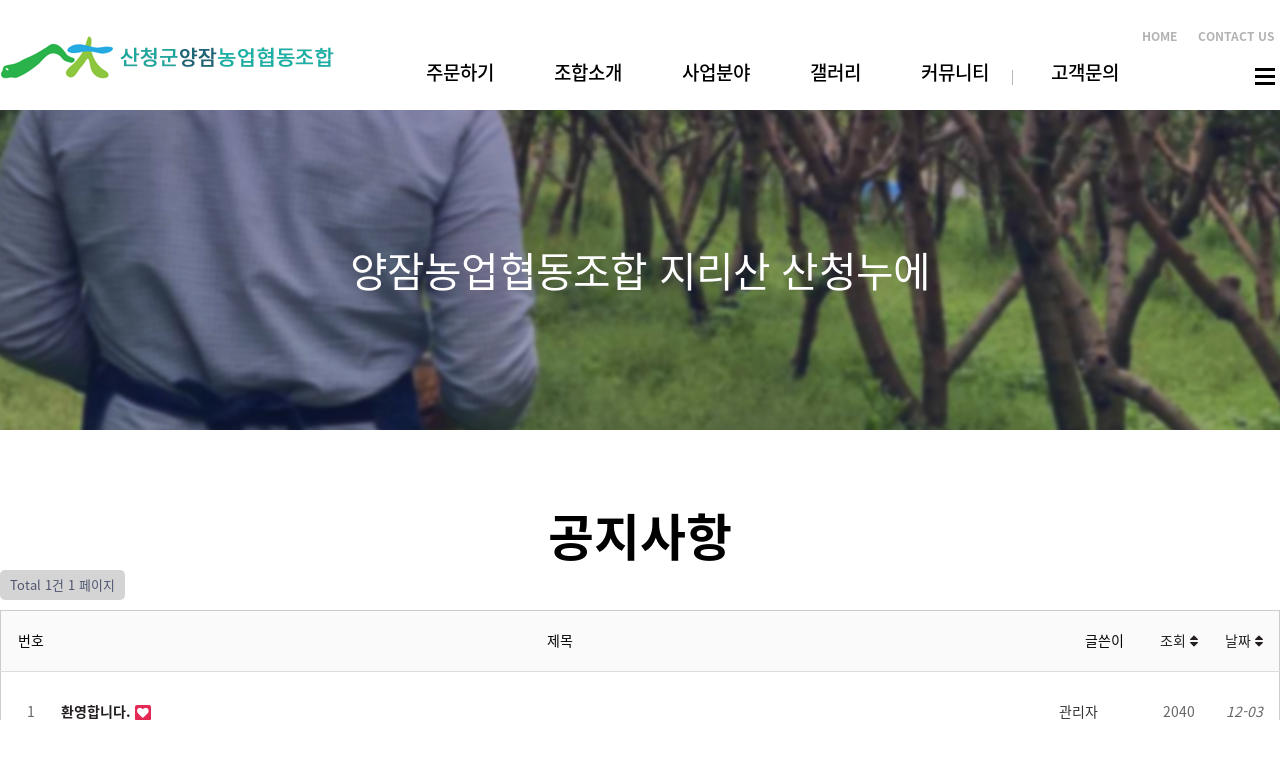

--- FILE ---
content_type: text/html; charset=utf-8
request_url: http://www.nuefarm.com/bbs/board.php?bo_table=sub_05_1
body_size: 3306
content:
<!doctype html>
<html lang="ko">
<head>
<meta charset="utf-8">

<title>산청군양잠농업협동조합</title>
<meta name="naver-site-verification" content="71386b93bf5a6fb6428547bae1a5e0a9d17ddb6c" />
<meta name="Keywords" content="산청군양잠농업협동조합"/>
<meta property="og:type" content="website"/>
<meta property="og:title" content="산청군양잠농업협동조합"/>
<meta property="og:description" content="산청군양잠농업협동조합">
<meta property="og:url" content="http://nuefarm.com/">
<meta property="og:title" content="공지사항 1 페이지 | 산청군양잠농업협동조합">
<meta property="og:image" content="/img/이미지변경요망.jpg"> 
<meta property="og:image:width" content="800"/>
<meta property="og:image:height" content="400"/> 
<meta property="og:site_name" content="공지사항 1 페이지 | 산청군양잠농업협동조합"/> 
<meta name="description" content="공지사항 1 페이지 | 산청군양잠농업협동조합">
<meta name="keywords" content="공지사항 1 페이지 | 산청군양잠농업협동조합">



<meta http-equiv="imagetoolbar" content="no">
<meta http-equiv="X-UA-Compatible" content="IE=edge">
<title>공지사항 1 페이지 | 산청군양잠농업협동조합</title>
<link rel="stylesheet" href="http://www.nuefarm.com/theme/basic/css/default.css?ver=171222">
<link rel="stylesheet" href="http://www.nuefarm.com/theme/basic/skin/board/basic/style.css?ver=171222">
<!--[if lte IE 8]>
<script src="http://www.nuefarm.com/js/html5.js"></script>
<![endif]-->
<script>
// 자바스크립트에서 사용하는 전역변수 선언
var g5_url       = "http://www.nuefarm.com";
var g5_bbs_url   = "http://www.nuefarm.com/bbs";
var g5_is_member = "";
var g5_is_admin  = "";
var g5_is_mobile = "";
var g5_bo_table  = "sub_05_1";
var g5_sca       = "";
var g5_editor    = "smarteditor2";
var g5_cookie_domain = "";
</script>
<script src="http://www.nuefarm.com/js/jquery-1.8.3.min.js"></script>
<script src="http://www.nuefarm.com/js/jquery.menu.js?ver=171222"></script>
<script src="http://www.nuefarm.com/js/common.js?ver=171222"></script>
<script src="http://www.nuefarm.com/js/wrest.js?ver=171222"></script>
<script src="http://www.nuefarm.com/js/placeholders.min.js"></script>
<link rel="stylesheet" href="http://www.nuefarm.com/js/font-awesome/css/font-awesome.min.css">
</head>
<body>
<!-- 상단 시작 { -->
<link rel="stylesheet" href="/new_css/content.css" type="text/css">
<link rel="stylesheet" href="/new_css/animation.css" type="text/css">
<link rel="stylesheet" href="/new_css/main.css" type="text/css">
<script type="text/javascript" src="/new_js/jquery-3.3.1.min.js"></script>
<script type="text/javascript" src="/new_js/jquery.easing.1.3.js"></script>
<script type="text/javascript" src="/new_js/common.js"></script>
<script type="text/javascript" src="/new_js/slick.js"></script>
<script type="text/javascript" src="/new_js/ui.js"></script>

<div id="wapper">
	<div id="header"> 
		<div id="headerWrap">
			<h1><a href="/"><span class="hide">산청군양잠농업협동조합</span></a></h1>
			<ul id="utilMenu">
				<li><a href="/">HOME</a></li>
				<li><a href="/bbs/board.php?bo_table=sub_06_1">CONTACT US</a></li>
			</ul>
			<ul id="gnb">
				<li><a href="https://smartstore.naver.com/jirisanstoryfarm" target="_blank">주문하기</a></li>
				<li> 
					<a href="/bbs/content.php?co_id=sub_01_1">조합소개</a>
				</li>
				<!--<li><a href="/bbs/content.php?co_id=sub_02_1">양잠산물소개</a></li>-->
				<li><a href="/bbs/content.php?co_id=sub_03_1">사업분야</a></li>
				<li>
					<a href="/bbs/board.php?bo_table=sub_04_1">갤러리</a>
					<div class="subDepthArea">
						<ul class="subDepthMenu">
							<li><a href="/bbs/board.php?bo_table=sub_04_1">생산자</a></li>
							<li><a href="/bbs/board.php?bo_table=sub_04_2">작업과정</a></li>
							<li><a href="/bbs/board.php?bo_table=sub_04_3">제품</a></li>
						</ul>
					</div>
				</li>
				<li class="bltBarR"> 
					<a href="/bbs/board.php?bo_table=sub_05_1">커뮤니티</a>
				</li>
				<li class="bltBarL">
					<a href="/bbs/board.php?bo_table=sub_06_1">고객문의</a>
				</li>
			</ul>
			<a href="javascript:;" class="btnMenuAll"><span class="hide">menu all</span><span></span></a>
		</div>
	</div>
	<div id="sitemap">
		<div class="sitemapWrap">
			<h2><span class="hide">산청군양잠농업협동조합</span></h2>
			<h3>산청군양잠농업협동조합</h3>
			<h4><a href="/">SITE MAP</a></h4>
			<ul class="sitemapTypeA">
				<li><a href="https://smartstore.naver.com/jirisanstoryfarm" target="_blank">주문하기</a></li>
				<li><a href="/bbs/content.php?co_id=sub_01_1">조합소개</a></li>
				<!--<li><a href="/bbs/content.php?co_id=sub_02_1">양잠산물소개</a></li>-->
				<li><a href="/bbs/content.php?co_id=sub_03_1">사업분야</a></li>
				<li><a href="/bbs/board.php?bo_table=sub_04_1">갤러리</a></li>
				<li><a href="/bbs/board.php?bo_table=sub_05_1">커뮤니티</a></li>
				<li><a href="/bbs/board.php?bo_table=sub_06_1">고객문의</a></li>
			</ul>
			<a href="javascript:;" class="siteMapClose"><span class="hide">Site Close</span></a>
		</div>
	</div>
<!-- container -->
	<div id="container" class="company scm">
		<div class="bgWrapper">
			<div class="bgArea">
				<span style="background-image:url(/new_img/sub_imbg_5.jpg"></span>				<h2>양잠농업협동조합 지리산 산청누에</h2>
			</div>
		</div>
		<h3>공지사항</h3>
		<div class="messageArea" style="margin-bottom:100px;">
<!-- 게시판 목록 시작 { -->
<div id="bo_list" style="width:100%">


    <!-- 게시판 페이지 정보 및 버튼 시작 { -->
    <div id="bo_btn_top">
        <div id="bo_list_total">
            <span>Total 1건</span>
            1 페이지
        </div>

            </div>
    <!-- } 게시판 페이지 정보 및 버튼 끝 -->

    <!-- 게시판 카테고리 시작 { -->
        <!-- } 게시판 카테고리 끝 -->

    <form name="fboardlist" id="fboardlist" action="./board_list_update.php" onsubmit="return fboardlist_submit(this);" method="post">
    <input type="hidden" name="bo_table" value="sub_05_1">
    <input type="hidden" name="sfl" value="">
    <input type="hidden" name="stx" value="">
    <input type="hidden" name="spt" value="">
    <input type="hidden" name="sca" value="">
    <input type="hidden" name="sst" value="wr_num, wr_reply">
    <input type="hidden" name="sod" value="">
    <input type="hidden" name="page" value="1">
    <input type="hidden" name="sw" value="">

    <div class="tbl_head01 tbl_wrap">
        <table>
        <caption>공지사항 목록</caption>
        <thead>
        <tr>
                        <th scope="col">번호</th>
            <th scope="col">제목</th>
            <th scope="col">글쓴이</th>
            <th scope="col"><a href="/bbs/board.php?bo_table=sub_05_1&amp;sop=and&amp;sst=wr_hit&amp;sod=desc&amp;sfl=&amp;stx=&amp;sca=&amp;page=1">조회 <i class="fa fa-sort" aria-hidden="true"></i></a></th>
                                    <th scope="col"><a href="/bbs/board.php?bo_table=sub_05_1&amp;sop=and&amp;sst=wr_datetime&amp;sod=desc&amp;sfl=&amp;stx=&amp;sca=&amp;page=1">날짜  <i class="fa fa-sort" aria-hidden="true"></i></a></th>
        </tr>
        </thead>
        <tbody>
                <tr class="">
                        <td class="td_num2">
            1            </td>

            <td class="td_subject" style="padding-left:0px">
                                <div class="bo_tit">
                    
                    <a href="http://www.nuefarm.com/bbs/board.php?bo_table=sub_05_1&amp;wr_id=5">
                                                                        환영합니다.                       
                    </a>
                    <i class="fa fa-heart" aria-hidden="true"></i>                                    </div>

            </td>
            <td class="td_name sv_use"><span class="sv_member">관리자</span></td>
            <td class="td_num">2040</td>
                                    <td class="td_datetime">12-03</td>

        </tr>
                        </tbody>
        </table>
    </div>

    
    </form>
     
       <!-- 게시판 검색 시작 { -->
    <fieldset id="bo_sch">
        <legend>게시물 검색</legend>

        <form name="fsearch" method="get">
        <input type="hidden" name="bo_table" value="sub_05_1">
        <input type="hidden" name="sca" value="">
        <input type="hidden" name="sop" value="and">
        <label for="sfl" class="sound_only">검색대상</label>
        <select name="sfl" id="sfl">
            <option value="wr_subject">제목</option>
            <option value="wr_content">내용</option>
            <option value="wr_subject||wr_content">제목+내용</option>
            <option value="mb_id,1">회원아이디</option>
            <option value="mb_id,0">회원아이디(코)</option>
            <option value="wr_name,1">글쓴이</option>
            <option value="wr_name,0">글쓴이(코)</option>
        </select>
        <label for="stx" class="sound_only">검색어<strong class="sound_only"> 필수</strong></label>
        <input type="text" name="stx" value="" required id="stx" class="sch_input" size="25" maxlength="20" placeholder="검색어를 입력해주세요">
        <button type="submit" value="검색" class="sch_btn"><i class="fa fa-search" aria-hidden="true"></i><span class="sound_only">검색</span></button>
        </form>
    </fieldset>
    <!-- } 게시판 검색 끝 -->   
</div>




<!-- 페이지 -->


<!-- } 게시판 목록 끝 -->
		</div>
	</div><!-- //container -->
<div id="footer">
		<div id="footerWrap">
			<div class="footMenu">
				<div class="worldwideCont">
					<strong>산청군양잠농업협동조합</strong>
					<p style="color:#fff;opacity:0.8">주소 : 52215 경상남도 산청군 금서면 친환경로 2605번길 51&nbsp;&nbsp;&nbsp;&nbsp;&nbsp;TEL : 055.973.2211&nbsp;&nbsp;&nbsp;&nbsp;&nbsp;FAX : 055.973.6020</p>
				</div>
			</div>
			<div class="fotCopy">
				<p> COPYRIGHT &copy; 2019 산청군양잠농업협동조합. ALL RIGHTS RESERVED.</p>
			</div>
		</div>
	</div>
</div>

<!-- } 하단 끝 -->

<script>
$(function() {
    // 폰트 리사이즈 쿠키있으면 실행
    font_resize("container", get_cookie("ck_font_resize_rmv_class"), get_cookie("ck_font_resize_add_class"));
});
</script>



<!-- ie6,7에서 사이드뷰가 게시판 목록에서 아래 사이드뷰에 가려지는 현상 수정 -->
<!--[if lte IE 7]>
<script>
$(function() {
    var $sv_use = $(".sv_use");
    var count = $sv_use.length;

    $sv_use.each(function() {
        $(this).css("z-index", count);
        $(this).css("position", "relative");
        count = count - 1;
    });
});
</script>
<![endif]-->

</body>
</html>

<!-- 사용스킨 : theme/basic -->


--- FILE ---
content_type: text/css
request_url: http://www.nuefarm.com/new_css/content.css
body_size: 1958
content:
@CHARSET "UTF-8";

@import url('font.css');
@import url('default.css');
@import url('common.css');
@import url('animation.css');


/* list */
#container.inspirationList #location .locationWrap li{color:#fff}
#container.inspirationList #location .locationWrap li a{color:#fff}
#container.inspirationList #location .btnHome{background: url(/new_img/ico_common.png) no-repeat -433px -255px;}
#container.inspirationList #location .locationWrap li:after{background:#fff;} 
.bgArea{display:table; overflow:hidden; position:relative; width:100%; height:530px; background-size:130%; }
.bgArea h2{display:table-cell; position:relative; height:530px; width:100%; text-align:center; vertical-align:middle; font-size:44px; color:#fff; font-family:"Noto Sans KR","cwTeXHei","Nanum Square","Open Sans","Apple SD Gothic Neo","맑은 고딕","Malgun Gothic","돋움",Dotum,"굴림",Gulim,AppleGothic,Sans-serif; animation-name:bgTit1;  animation-duration: 3s; animation-fill-mode: both; animation-timing-function:ease-out; z-index:2; transition: all 0.1s ease-out 0s; line-height:1em;}
.bgArea span{position:absolute; width:100%; height:100%; background-size:auto 100%; background-position:center; background-repeat:no-repeat; z-index:1; animation-name:bgAni1;  animation-duration: 45s; animation-fill-mode: both; animation-timing-function:ease-out; /* animation-iteration-count: infinite; */ animation-direction: alternate;}



#container.company .bgArea{height:320px;}
#container.company .bgArea h2{height:320px;}
#container.company .tabWrap{border-bottom:1px solid #00a14d;text-align:center;}
#container.company .tabTypeA{width:580px; margin:0 auto; box-sizing:border-box; padding:0 40px;}
#container.company h3{font-family:"Noto Sans KR","cwTeXHei","Nanum Square","Open Sans","Apple SD Gothic Neo","맑은 고딕","Malgun Gothic","돋움",Dotum,"굴림",Gulim,AppleGothic,Sans-serif; font-size:50px; line-height:1em;}
#container.company h4{font-family:"Noto Sans KR","cwTeXHei","Nanum Square","Open Sans","Apple SD Gothic Neo","맑은 고딕","Malgun Gothic","돋움",Dotum,"굴림",Gulim,AppleGothic,Sans-serif; font-size:44px; line-height:1em;}


#container.scm h3{padding-top: 80px; text-align: center;font-weight:700}
#container.scm .messageArea{width:1280px; margin:0 auto; padding-bottom:150px;}





#container.scm .goalArea{position:relative; min-height:397px; padding:0 0 0 768px; background:url(/new_img/sub_im00.jpg)no-repeat; box-sizing:border-box;}
#container.scm .goalArea p{position:relative;  top:-42px; padding:34px 40px; width:386px; box-sizing:border-box; background:#0171c5; color:#fff; font-family:"Noto Sans KR","cwTeXHei","Nanum Square","Open Sans","Apple SD Gothic Neo","맑은 고딕","Malgun Gothic","돋움",Dotum,"굴림",Gulim,AppleGothic,Sans-serif; font-size:30px;letter-spacing:-1px; line-height: 1.4em;}
#container.scm .goalArea strong{position:absolute; bottom:124px; left:565px; font-size:24px; font-family:"Noto Sans KR","cwTeXHei","Nanum Square","Open Sans","Apple SD Gothic Neo","맑은 고딕","Malgun Gothic","돋움",Dotum,"굴림",Gulim,AppleGothic,Sans-serif; line-height:1.2em;}




#container.scm .messageCont{padding:70px 0 40px;}
#container.scm .messageCont h4{position:relative; margin-bottom:70px;}
#container.scm .messageCont h4:after{content:''; position:absolute; left:0px; bottom:-24px; height:2px; width:44px; background:#000}
#container.scm .messageCont p{font-size:18px; line-height:1.8em; margin-bottom:24px;font-weight:300;}

#container .resultsList{border-top:1px solid #b2b2b2;}
#container .resultsList>li{display:table; position:relative; width:100%; border-bottom:1px solid #b2b2b2; box-sizing:border-box; transition: all 0.4s ease-out 0s;}



#container .resultsList>li:hover{/* box-shadow: 1px 1px 10px rgba(178, 178, 178, 0.8);      */z-index: 2;}
#container .resultsList>li:hover::after{opacity:1}
#container .resultsList>li.none{display:block; text-align:center; color:#666; height:200px; line-height:200px; font-size:16px;}
#container .resultsList>li.none:after{display:none;}
#container .resultsList>li>div{display:table-cell; position:relative; padding:16px 5px; font-size:20px; box-sizing:border-box; line-height:1.5em; z-index:1; vertical-align:middle;font-weight:300;text-align:center;}
#container .resultsList>li>div:first-child{font-weight:300;padding-left:40px}
#container li.downscm div {color:#fff;font-weight:bold !important;font-size:14px}

#container .resultsList>li.industrialList>div:first-child:after{content:''; position:absolute; left:24px; top:50%; width:34px; height:34px; margin-top:-17px; background:url(/new_img/ico_common.png) no-repeat -104px -204px;}
#container .resultsList>li.checked:after{opacity:1}
#container .resultsList>li.automotiveList>div:first-child:after{content:''; position:absolute; left:24px; top:50%; width:34px; height:34px; margin-top:-17px; background:url(/new_img/ico_common.png) no-repeat -104px -238px;}
#container .resultsList>li>div:last-child{text-align:center;}
#container .resultsList>li>div:last-child input{display:block; position:absolute; left:-1px; top:-1px; height:1px; width:1px; opacity:0}
#container .resultsList>li>div:last-child label,
#container .resultsList>li>div:last-child a{display:inline-block; position:relative; width:50px; height:50px; margin:0 13px; vertical-align:top; border-radius:100%; background:#f1f1f5; transition: all 0.4s ease-out 0s; cursor:pointer; }
#container .resultsList>li>div:last-child label:after,
#container .resultsList>li>div:last-child a:after,
#container .resultsList>li>div:last-child a:before,
#container .resultsList>li>div:last-child label:before{content:''; position:absolute; left:50%; top:50%; background:url(/new_img/ico_common.png) no-repeat;}
#container .resultsList>li>div:last-child label:after{width:25px; height:21px; margin:-11px 0 0 -13px; background-position:-280px -270px; opacity:1; z-index:2; }
#container .resultsList>li>div:last-child label:before{width:22px; height:19px; margin:-9px 0 0 -11px; background-position:-152px -43px; opacity:0; z-index:1; transition: all 0.4s ease-out 0s;}
#container .resultsList>li>div:last-child label.checked{background:#ad004d;}
#container .resultsList>li>div:last-child label.checked:after{opacity:0; z-index:1}
#container .resultsList>li>div:last-child label.checked:before{opacity:1; z-index:2; }
#container .resultsList>li>div:last-child a:after{width:22px; height:20px; margin:-10px 0 0 -11px; background-position:-250px -300px; opacity:1; transition: all 0.4s ease-out 0s;}
#container .resultsList>li>div:last-child a:before{width:22px; height:20px; margin:-10px 0 0 -11px; background-position:-250px -330px; opacity:0; transition: all 0.4s ease-out 0s;}
#container .resultsList>li>div:last-child a:hover:after{opacity:0}
#container .resultsList>li>div:last-child a:hover:before{opacity:1}
#container .resultsList>li>div:last-child label:hover,
#container .resultsList>li>div:last-child a:hover{-moz-box-shadow:2px 2px 10px rgba(0, 0, 0, 0.2); -webkit-box-shadow:2px 2px 10px rgba(0, 0, 0, 0.2); box-shadow:2px 2px 10px rgba(0, 0, 0, 0.2);}
#container .resultsList>li>div:last-child label:hover:after{width:25px; height:21px; margin:-11px 0 0 -13px; background-position:-250px -270px; opacity:1; z-index:2; }
#container .resultsList>li>div:last-child label.checked:hover:after{ opacity:0;}
#container .resultsList>li>div:nth-child(1){width:25%}
#container .resultsList>li>div:nth-child(2){width:20%}
#container .resultsList>li>div:nth-child(3){width:20%}
#container .resultsList>li>div:nth-child(4){width:15%}
#container .resultsList>li>div:nth-child(5){width:15%}
#container .btnArea{padding-top:70px}



#container .PartWrap{width:100%; margin: 0 auto; padding-bottom:70px;}

#container .PartWrap .contBox:after{content:''; display:block; clear:both;}
#container .PartWrap .contBox .imgArea{float:left; width:572px;}
#container .PartWrap .contBox .textArea{float:left; width:688px; padding-left:50px; box-sizing: border-box;padding-top:20px;}
#container .PartWrap .contBox .textArea .thumArea{margin-bottom:25px;}
#container .PartWrap .contBox .textArea ul li{padding-left:15px; position:relative; font-size:20px; margin-bottom:5px; line-height:1.4em;font-weight:300}
#container .PartWrap .contBox .textArea ul li:after{content:''; position:absolute; left:0px; top:13px; width:4px; height:4px; border-radius:100%; background:#000;}

--- FILE ---
content_type: text/css
request_url: http://www.nuefarm.com/new_css/animation.css
body_size: 818
content:
@CHARSET "UTF-8";

@keyframes gnbAni1{
	0%	{height:auto; overflow:visible; opacity:0;}
	100%	{ height:auto ;overflow:visible; opacity:1;}
}
@keyframes gnbAni2{
	0%{
		height:auto;
		overflow:visible;
		opacity:0;
	}
	100%{
		height:auto;
		overflow:visible;
		opacity:1;
	}
}
@keyframes gnbAni3{
	0%{
		transform:translateY(6px);
		height:6px;
		opacity:0;
	}
	50%{
		height:8px;
	}
	100%{
		height:6px;
		transform:translateY(0);
		opacity:1;
	}
}
@keyframes gnbAni4{
	0%{
		opacity:0;
		transform:translateY(-10px);
	}
	100%{
		opacity:1;
		transform:translateY(0px);
	}
}
@keyframes inspirationTab{
	0%{
		transform:translateY(6px);
		height:3px;
		opacity:0;
	}
	50%{
		height:5px;
	}
	100%{
		height:3px;
		transform:translateY(0);
		opacity:1;
	}
}
@keyframes newsRandom{
	0%{
		transform:translateY(100%);
		opacity:0;
	}
	100%{
		transform:translateY(0);
		opacity:1;
	}
}
@keyframes photoPopBg{
	0%{
		opacity:0;
	}
	100%{
		opacity:1;
	}
}
@keyframes photoPopImg{
	0%{
		transform: scale( 0.5);
	}
	100%{
		transform: scale( 1);
	}	
}
@keyframes photoPopText{
	0%{
		opacity:0
	}
	100%{
		opacity:1
	}	
}
@keyframes photoPopTit{
	0%	{opacity:0; transform:translateY(8px);}
	100%	{ opacity:1; transform:translateY(0);}
}
@keyframes photoPopName{
	0%{
		opacity:0;
		transform:translateX(15px);
	}
	100%{
		opacity:1;
		transform:translateX(0);
	}
}
@keyframes opacityTypeCloseA{
	0%{
		opacity:1;
	}
	100%{
		opacity:0;
	}	
}
@keyframes bgAni1{
	0%{
		transform: scale( 1);
	}
	100%{
		transform: scale( 1.2);
	}	
}
@keyframes bgAni2{
	0%{
		transform: scale( 1.3) translateX(-11%)
	}
	100%{
		transform: scale( 1.3) translateX(11%)
	}	
}
@keyframes bgTit1{
	0%{
		opacity:0;
		transform: scale( 1);
	}
	100%{
		opacity:1;
		transform: scale( 0.93);
	}	
}
@keyframes buttonAin1{
	0%{
		border-color:rgba(208, 208, 208, 0);
		transform: scale( 1);
	}
	50%{
		transform: scale( 1.01);
	}
	100%{
		transform: scale( 1);
		border-color:rgba(208, 208, 208,1);
	}	
}
@keyframes listAni1{
	0%{
		transform: scale( 0.95);
		opacity:0;
	}
	100%{
		transform: scale( 1);
		opacity:1;
	}
}

@keyframes listOver{
	0%{
		opacity:0;
		/* width:0;
		left:50%;
		border-radius:1280px; */
	}
	/* 20%{
		width:100%
		left:0;
	} */
	100%{
		opacity:1;
		/* border-radius:0 */
	}
}
@keyframes listReset{
	0%{
		opacity:0;
	}
	100%{
		opacity:1;
	}
}
@keyframes thumAni1{
	0%{
		transform: scale( 1);
	}
	100%{
		transform: scale( 1.2);
	}
}
@keyframes icoAni1{
	0%{
		transform: scale( 1);
	}
	100%{
		transform: scale( 0.8);
	}
}
@keyframes gnbSmallIco{
	0%{
		opacity:0;
		transform:translateX(-5px);
	}
	50%{
		opacity:1;
	}
	100%{
		opacity:1;
		transform:translateX(0);
	}
}
@keyframes selectAni{
	0%{
		height:0;
		opacity:0;
		overflow:hidden; 
	}	
	90%{
		overflow:hidden;
		height:auto;
	}
	100%{
		opacity:1;
		height:auto;
		overflow:auto; 
	}
}

@keyframes topBtnAni{
	0%{
		transform: scale( 0.9);
		opacity:0;
	}	
	100%{
		transform: scale(1);
		opacity:1; 
	}
}
@keyframes autoThum{
0%{
		transform: scale( 0);
		opacity:0;
	}
	100%{
		opacity:1;
		transform: scale( 1);
	}
}

@keyframes scroll_ico{
	0%{
		top:5px;
		opacity:1;
	}
	25%{
		opacity:0.5;
	}
	50%{
		top:8px;
		opacity:1;
	}
	75%{
		opacity:0.5;
	}
	100%{
		top:5px;
		opacity:1;
	}
}
@keyframes scroll_ico_appear{
	0%{
		opacity:0
	}
	100%{
		opacity:1
	}
}
@keyframes scroll_ico_appear_hide{
	0%{
		opacity:1
	}
	100%{
		opacity:0
	}
}
@keyframes businessBd{
	0%{
		opacity:0;
		width:0;
	}
	100%{
		opacity:1;
		width:100%;
	}
}
@keyframes businessArrow{
	0%{
		transform:translateX(0);
	}
	50%{
		transform:translateX(5px);
	}
	100%{
		transform:translateX(0);
	}
}
@keyframes tabCommon{
	0%{
		width:0%
	}
	100%{
		width:100%
	}
}




--- FILE ---
content_type: text/css
request_url: http://www.nuefarm.com/new_css/main.css
body_size: 3983
content:
#mainSlide{min-width:1280px; height:760px; clear:both; position:relative; background:#333;}
#mainSlide .slick-list{position:relative; z-index:10}
#mainSlide .slick-slide{position:relative; height:760px; overlfow:hidden;}
#mainSlide .slick-slide img{position:absolute; left:50%; top:0; margin-left:-960px;}
#mainSlide .text{position:absolute; left:0;top:0; width:100%; margin:0 auto; }
#mainSlide .text .textWrap{width:1280px; margin:0 auto; padding:198px 0 0 140px; box-sizing:border-box;}
#mainSlide .text .textWrap strong{display:block; margin-bottom:20px; color:#fff; font-size:60px; line-height:1.2em; font-weight:normal; word-break: break-word; font-family:"Noto Sans KR","cwTeXHei","Nanum Square","Open Sans","Apple SD Gothic Neo","맑은 고딕","Malgun Gothic","돋움",Dotum,"굴림",Gulim,AppleGothic,Sans-serif; padding-right:140px; letter-spacing:-0.02em }
#mainSlide .text .textWrap p{color:#fff; font-size:20px;  font-family:"Noto Sans KR","cwTeXHei","Nanum Square","Open Sans","Apple SD Gothic Neo","맑은 고딕","Malgun Gothic","돋움",Dotum,"굴림",Gulim,AppleGothic,Sans-serif;; padding-right:140px;}
#mainSlide .text .textWrap .btnMoreA{margin-top:73px;}
#mainSlide .dotsWrap{width:16px; position:absolute; left:50%; z-index:11; bottom:0px; height:100%; margin-left:-488px; line-height:16px;}
#mainSlide .slick-dots{display:table-cell; height:760px; vertical-align:middle;}
#mainSlide .slick-dots li{position:relative; height:16px; margin:20px 0; width:16px; line-height:16px;}
#mainSlide .slick-dots li:after{content:''; position:absolute; left:50%; top:50%; width:6px; height:6px; margin:-3px 0 0 -3px; background:#fff; border-radius:100px; cursor:pointer;}
#mainSlide .slick-dots li button{width:16px; height:16px; background:#fff; line-height:16px; margin:0; background:none; cursor:pointer;}
#mainSlide .slick-dots li.slick-active:after{width:16px; height:16px; margin:-8px 0 0 -8px;}
#mainSlide .slick-arrow{position:absolute; left:50%; top:50%; width:60px; margin-top:-30px; height:60px; box-sizing:border-box; z-index:11;}
#mainSlide .slick-arrow::after{content:''; position:absolute; left:50%; top:50%; width:10px; height:17px; margin:-8px 0 0 -5px; background:url(/new_img/ico_common.png) no-repeat;}
#mainSlide .slick-prev{margin-left:-570px;}
#mainSlide .slick-prev::after{background-position:0 -15px;}
#mainSlide .slick-next{margin-left:510px; border:2px solid rgba(255, 255, 255, 0.5); border-radius:100%}
#mainSlide .slick-next::after{background-position:0 -32px;}

#mainSlide .slideList{position:absolute; top:0px; left:0px; width:100%; height:100%;}
#mainSlide .slideList:first-child{z-index:9}
#mainSlide .slideList:first-child .imgBg{ transform:scale(1); }
#mainSlide .slideList .imgBg{position:absolute; top:0px; left:0px; width:100%; height:100%; -webkit-transition:transform 1.2s cubic-bezier(0.82, 0.07, 0.15, 0.9) 0s; transform-origin: 0 50%; transform:scale(1.2);  background-size:auto 100% !important;}
#mainSlide.alignRight .slideList .imgBg{right:0px; transform-origin: 100% 50%; }
#mainSlide .btnSlide{position:absolute; left:50%; top:50%; width:60px; margin-top:-30px; height:60px; box-sizing:border-box; z-index:11; text-indent:-9999px}
#mainSlide .btnSlide::after{content:''; position:absolute; left:50%; top:50%; width:10px; height:17px; margin:-8px 0 0 -5px; background:url(/new_img/ico_common.png) no-repeat;}
#mainSlide .slidePrev{margin-left:-870px; border:2px solid rgba(255, 255, 255, 0); transition: all 1.5s cubic-bezier(0, 0, 0, 1.01) 0s; border-radius:100%; }
#mainSlide .slidePrev:hover{border:2px solid rgba(255, 255, 255, 0.5); }
#mainSlide .slidePrev::after{background-position:0 -15px;}
#mainSlide .slideNext{margin-left:770px; border:2px solid rgba(255, 255, 255, 0); transition: all 1.5s cubic-bezier(0, 0, 0, 1.01) 0s; border-radius:100%; }
#mainSlide .slideNext:hover{ border:2px solid rgba(255, 255, 255, 0.5); }
#mainSlide .slideNext::after{background-position:0 -32px;}
@media only screen and (min-width : 1950px) {
	#mainSlide .slideList .imgBg{background-size:100% auto !important;}	
}
@media only screen and (max-width : 1920px) {
	#mainSlide .slideList .imgBg video{height: 100% !important; width: auto !important; position: relative; left: 50%; transform: translateX(-50%); -ms-transform: translateX(-50%);}
	#container.main .fotBanner ul li:nth-child(1)>.bannerInner>a{background-size: auto 500px !important;}	
}
#mainSlide .slideList .slideWrap{transform: translate(0,0); height: 100%; position: absolute; width: 100%; /* transition:all 1.2s cubic-bezier(0.82, 0.07, 0.15, 0.9) 0s; */ overflow:hidden;background:#f5f5f5;}
/* #mainSlide .slideList:first-child{z-index:9}
#mainSlide .slideList:first-child .imgBg{transform:scale(1) ;transform-origin: 100% 50%;} */
#mainSlide .slideList.active .imgBg{transform-origin: 100% 50%;}
#mainSlide .slideList.active .imgBg video{height:auto}
#mainSlide.alignRight .slideList.active .imgBg{right:0; transform-origin: 0 50%;}
#mainSlide .slideList.nextLi{z-index:2}
    

#container.main h2{line-height:1.2em; font-family:"Noto Sans KR","cwTeXHei","Nanum Square","Open Sans","Apple SD Gothic Neo","맑은 고딕","Malgun Gothic","돋움",Dotum,"굴림",Gulim,AppleGothic,Sans-serif;}
#container.main  .inlineWrap{width:1280px; margin:0 auto; }
#container.main{margin-top:0}
#container.main .lineUp .inlineWrap{padding:155px 40px 118px; box-sizing:border-box; height: 1200px; position:relative;background:#fff;}
#container.main .lineUp .inlineWrap h2{margin-bottom:10px; font-size:60px; transition: all 1s ease-in-out 0s; opacity:0}
#container.main .lineUp .inlineWrap h2.scrollEfc{opacity:1}
#container.main .lineUp .inlineWrap p{font-size:18px; color:#303742; transition: all 1s ease-in-out 0s; opacity:0}
#container.main .lineUp .inlineWrap p.scrollEfc{opacity:1}
#container.main .lineUp .inlineWrap>ul{position:relative; height:946px; margin-top:60px;}
#container.main .lineUp .inlineWrap>ul:after{content:''; display:block; clear:both;}
#container.main .lineUp .inlineWrap>ul>li{width:50%; box-sizing: border-box; transition: all 2s cubic-bezier(0, 0, 0, 1.01) 0s; position:absolute; transition-fill-mode: both; opacity:0; transform:translateY(100px);}
#container.main .lineUp .inlineWrap>ul>li:nth-child(2){left:0px; top:0px;}
#container.main .lineUp .inlineWrap>ul>li:nth-child(1){right:0px; top:-170px;}
#container.main .lineUp .inlineWrap>ul>li:nth-child(3){right:0px; top:350px; padding-left:50px;}
#container.main .lineUp .inlineWrap>ul>li.scrollEfc{opacity: 1;transform:translateY(0);}
/* #container.main .lineUp .inlineWrap>ul>li.scrollFix{position: fixed;
    width: 600px;
    top: auto;} */
    
/* #container.main .lineUp .inlineWrap>ul>li:nth-child(odd){float:right;}
#container.main .lineUp .inlineWrap>ul>li:nth-child(even){float:left;}
#container.main .lineUp .inlineWrap>ul>li:nth-child(1){margin:-180px 0 110px 0; padding-left:17px;}
#container.main .lineUp .inlineWrap>ul>li:nth-child(3){padding-left:80px;} */
#container.main .lineUp .inlineWrap>ul>li .imgArea{display:inline-block; position:relative; width:520px; margin-bottom:25px;}
#container.main .lineUp .inlineWrap>ul>li .imgArea span{display:block; position:relative; width:520px; height:427px; overflow:hidden;}
#container.main .lineUp .inlineWrap>ul>li .imgArea img{position:absolute; left:0px; top:0px; max-width:520px; min-width:500px; transition:all 1.5s cubic-bezier(0, 0, 0, 1.01) 0s;/*  -webkit-transform:translateY(-116.5px) scale( 1.3) */;  transform-origin: 50% 5%; opacity:0; transform:scale( 1)}
#container.main .lineUp .inlineWrap>ul>li .imgArea h3{font-weight:700;position:absolute; left:0px; bottom:-4px; padding:45px 120px 0  0; font-size:40px; font-family:"Noto Sans KR","cwTeXHei","Nanum Square","Open Sans","Apple SD Gothic Neo","맑은 고딕","Malgun Gothic","돋움",Dotum,"굴림",Gulim,AppleGothic,Sans-serif; background:#fff; line-height:1.2em;}
#container.main .lineUp .inlineWrap>ul>li>.inlineList>ul{height:94px;}
#container.main .lineUp .inlineWrap>ul>li>.inlineList>ul>li{display:inline-block; position:relative; margin:0 13px 11px 0; height:28px; box-sizing: border-box; line-height:1.2em; letter-spacing: -0.025em}
#container.main .lineUp .inlineWrap>ul>li>.inlineList>ul>li a{position:relative; font-size:17px; color:#6f7272; transition:all 1.5s cubic-bezier(0, 0, 0, 1.01) 0s; box-sizing:border-box; padding-right:12px; line-height:1.4em; letter-spacing:0.02em;font-weight:200;}
#container.main .lineUp .inlineWrap>ul>li>.inlineList>ul>li.on a{ color:#888;}
#container.main .lineUp .inlineWrap>ul>li>.inlineList>ul>li.on a:after{opacity:1;}
#container.main .lineUp .inlineWrap>ul>li:nth-child(1) .imgArea{height:364px;}
#container.main .lineUp .inlineWrap>ul>li:nth-child(1) .imgArea span{ width:511px; height:364px;}
#container.main .lineUp .inlineWrap>ul>li:nth-child(3) .imgArea{height:340px;}
#container.main .lineUp .inlineWrap>ul>li:nth-child(3) .imgArea span{ width:511px; height:344px;}
#container.main .lineUp .inlineWrap>ul>li:nth-child(3)>.inlineList>ul>li a{font-size:17px; letter-spacing:-0.025em;}





#container.main .inspiration{min-width:1280px; padding:100px 0}
#container.main .inspiration h2{font-size:60px;font-weight:700; text-align:center; color:#000; transition:all 2s cubic-bezier(0, 0, 0, 1.01) 0s;  opacity:0; transform:translateY(20px);}
#container.main .inspiration h2.scrollEfc{opacity:1; transform:translateY(0);}
#container.main .inspiration p{margin-top:20px; font-size:20px; color:#888; text-align:center; line-height:1.4em;font-weight:300}
#container.main .inspiration .imgSlide .slick-list{width:1130px; margin:0 auto; overflow:visible;}
#container.main .inspiration .inspirationSlide{margin-top:62px; position:relative;margin-bottom:40px; }
#container.main .inspiration .inspirationSlide .textSlideWrap{position:absolute; left:50%; bottom:0px; width:760px; margin-left:-380px; z-index:1}
#container.main .inspiration .inspirationSlide .textSlideCont{width:760px; margin:0 auto; overflow:hidden;}
#container.main .inspiration .imgSlide .slick-slide{padding:0 25px}
#container.main .inspiration .imgSlide .slick-slide img{width:1080px; height:490px;}
#container.main .inspiration .textArea{padding:0 40px 68px}
#container.main .inspiration .slick-slide .imgArea{position:relative;}
#container.main .inspiration .slick-slide .imgArea:after{content:''; position:absolute; left:0px; top:0px; width:100%; height:100%; background:#000; zindex:1; opacity:0.4; transition: all 1.5s cubic-bezier(0, 0, 0, 1.01) 0s;}
#container.main .inspiration .imgSlide .slick-slide.on .imgArea:after{opacity:0}
/* #container.main .inspiration .slick-slide .textArea{padding:25px 40px; position:absolute; bottom:0px; left:0px; color:#fff;} */
#container.main .inspiration .slick-slide .textArea{position:relative; padding-right:320px; box-sizing: border-box; transition:all 1.8s cubic-bezier(0.18, 0.89, 0.32, 1.28) 0.8s; opacity:0}
#container.main .inspiration .slick-slide.slick-active .textArea{transition:all 3s cubic-bezier(0.18, 0.89, 0.32, 1.28) 0.8s; opacity:1;}
#container.main .inspiration .slick-slide .textArea em{display:inline-block; max-width:100px; margin-right:20px;  line-height:1em;font-size:20px; font-family:"Noto Sans KR","cwTeXHei","Nanum Square","Open Sans","Apple SD Gothic Neo","맑은 고딕","Malgun Gothic","돋움",Dotum,"굴림",Gulim,AppleGothic,Sans-serif; color:#fff; vertical-align: top; }
#container.main .inspiration .slick-slide .textArea span{display:inline-block; padding-left:20px;  position:relative; font-size:20px; color:#fff; width:250px; vertical-align: top;}
#container.main .inspiration .slick-slide .textArea span:after{content:''; position:absolute; left:0px; top:5px; width:1px; height:11px; background:#fff; opacity: 0.5}
#container.main .inspiration .slick-slide .textArea strong{line-height:53px;display:block; margin-top:10px; font-size:44px; font-family:"Noto Sans KR","cwTeXHei","Nanum Square","Open Sans","Apple SD Gothic Neo","맑은 고딕","Malgun Gothic","돋움",Dotum,"굴림",Gulim,AppleGothic,Sans-serif; line-height:1.2em; color:#fff}
#container.main .inspiration .slick-slide .textArea>div{position:absolute; right:20px; top:50%;  margin-top:-22px; font-family:"Noto Sans KR","cwTeXHei","Nanum Square","Open Sans","Apple SD Gothic Neo","맑은 고딕","Malgun Gothic","돋움",Dotum,"굴림",Gulim,AppleGothic,Sans-serif;  height:44px; line-height:44px; box-sizing:border-box; color:#6b7478; font-size:24px; padding:0 67px 0 22px; border-radius:40px; background:#fff;  z-index:1}
/* #container.main .inspiration .slick-slide .textArea>div:after{content:''; position:absolute; right:0px; top:50%; width:30px; height:30px; margin-top:-15px;} */
#container.main .inspiration .slick-slide .textArea>div>strong{display:inline-block; margin-top:0; width:auto; height:auto; font-size:20px; color:#000;}
#container.main .inspiration .slick-slide .textArea>div>span{position:absolute; right:24px; top:50%; margin-top:-13px; width:26px; height:26px; padding:0}
#container.main .inspiration .slick-slide .textArea>div>span img{width:26px; height:26px}
/* #container.main .inspiration .slick-dots{position:absolute; right:0px; bottom:0px; padding:30px 15px 12px 28px;  box-sizing:border-box; background:#fff;}
#container.main .inspiration .slick-dots li{vertical-align:bottom; margin:0 2px;}
#container.main .inspiration .slick-dots li.slick-active button{height:1px; width:84px;}
#container.main .inspiration .slick-dots button{width:13px; height:3px;  border-radius:0; background:#000} */
#container.main .inspiration .slick-arrow{position:absolute; bottom:-70px; width:48px; height:70px;margin-top:20px;}
#container.main .inspiration .slick-prev{ right:50%; margin-right:20px; transition: all 0.5s cubic-bezier(0.4, 0, 1, 1) 0s; opacity: 0.2;}
#container.main .inspiration .slick-prev:hover{width:70px; opacity: 1}
#container.main .inspiration .slick-prev:after{content:''; position:absolute; left:0; bottom:30px; width:12px; height:9px;background:url(/new_img/arrow_prev.png) no-repeat 0 0;}
#container.main .inspiration .slick-prev:before{content:''; position:absolute; left:9px; bottom:30px; width:61px; height:2px; background:#000}
#container.main .inspiration .slick-next{ left:50%;  margin-left:25px; transition:all 0.5s cubic-bezier(0.4, 0, 1, 1) 0s; opacity: 0.2}
#container.main .inspiration .slick-next:hover{width:70px; opacity: 1}
#container.main .inspiration .slick-next:after{content:''; position:absolute; right:0; bottom:30px; width:12px; height:8px;background:url(/new_img/arrow_next.png) no-repeat 0 0;}
#container.main .inspiration .slick-next:before{content:''; position:absolute; right:9px; bottom:30px; width:61px; height:2px; background:#000}
#container.main .inspiration .dotsAbsol{position:absolute; width:100%; bottom:0px; left:0px;}
#container.main .inspiration .dotsWrap{position:relative; width:780px; margin:0 auto; }
#container.main .inspiration .btnArea{padding:50px 0 0;text-align:center;}
#container.main .inspiration .slidePaging{padding-top:24px;text-align:center; font-size:14px; font-family:"Noto Sans KR","cwTeXHei","Nanum Square","Open Sans","Apple SD Gothic Neo","맑은 고딕","Malgun Gothic","돋움",Dotum,"굴림",Gulim,AppleGothic,Sans-serif;vertical-align:middle;}
#container.main .inspiration .slidePaging strong{display:inline-block; font-size:16px; vertical-align:middle; color:#000; font-weight:500; font-family:"Noto Sans KR","cwTeXHei","Nanum Square","Open Sans","Apple SD Gothic Neo","맑은 고딕","Malgun Gothic","돋움",Dotum,"굴림",Gulim,AppleGothic,Sans-serif;}
#container.main .inspiration .slidePaging span{display:inline-block; font-size:14px; vertical-align:middle; color:#6b7478; font-weight:400; font-family:"Noto Sans KR","cwTeXHei","Nanum Square","Open Sans","Apple SD Gothic Neo","맑은 고딕","Malgun Gothic","돋움",Dotum,"굴림",Gulim,AppleGothic,Sans-serif;}

#container.main .noticeCont{min-width:1280px; padding:120px 0}
#container.main .noticeCont h2{font-weight:700;margin-bottom:30px; font-size:60px; text-align:center; color:#000; transition:all 2s cubic-bezier(0, 0, 0, 1.01) 0s;  opacity:0; transform:translateY(20px);}
#container.main .noticeCont h2.scrollEfc{opacity:1; transform:translateY(0);}
#container.main .noticeCont .inlineWrap{position:relative; padding:0 16px; box-sizing:border-box;}
#container.main .noticeCont .inlineWrap ul{padding:0 20px;width:920px;margin:0 auto;}
#container.main .noticeCont .inlineWrap ul:after{content:''; display:block; clear:both;}
#container.main .noticeCont .inlineWrap ul li{float:left; padding:14px; width:33.333%; box-sizing:border-box;}
#container.main .noticeCont .inlineWrap ul li .thumArea img{width:100%}
#container.main .noticeCont .inlineWrap ul li .textArea{padding:30px 0 0 0;}
#container.main .noticeCont .inlineWrap ul li .textArea em{display:inline-block; color:#07994d; font-size:20px; margin-bottom:14px;}
#container.main .noticeCont .inlineWrap ul li .textArea strong{display:block; font-size:29px; font-family:"Noto Sans KR","cwTeXHei","Nanum Square","Open Sans","Apple SD Gothic Neo","맑은 고딕","Malgun Gothic","돋움",Dotum,"굴림",Gulim,AppleGothic,Sans-serif; line-height: 1.2em; margin-bottom:35px;  max-height:67px;}
#container.main .noticeCont .inlineWrap ul li .textArea span{display:inline-block; font-size:16px; color:#c0c0c0;}
#container.main .noticeCont .inlineWrap a.btnMoreC{position:absolute; right:50px; top:35px;}

#container.main .fotBanner{min-width:1280px;}
#container.main .fotBanner ul{display:table; width:100%;}
#container.main .fotBanner ul:after{content:''; display:block; clear:both;}
#container.main .fotBanner ul li{display:table-cell; vertical-align:bottom;}
#container.main .fotBanner ul li .bannerInner>a{display:block;}
#container.main .fotBanner ul li .bannerInner>a h3{font-weight:700;font-size:44px; color:#fff; font-family:"Noto Sans KR","cwTeXHei","Nanum Square","Open Sans","Apple SD Gothic Neo","맑은 고딕","Malgun Gothic","돋움",Dotum,"굴림",Gulim,AppleGothic,Sans-serif;}
#container.main .fotBanner ul li .bannerInner>a p{margin-bottom:10px; color:#fff; font-size:16px;}
#container.main .fotBanner ul li .bannerInner>a .btnTypeA{opacity:0.5}
#container.main .fotBanner ul li:nth-child(1){width:63%; background:}
#container.main .fotBanner ul li:nth-child(1) .textArea{text-align:right;}
#container.main .fotBanner ul li:nth-child(1)>.bannerInner>a{position:relative; padding:77px 52px 79px 0; background:url(/new_img/main_fL.jpg) no-repeat 100% 0; background-size:100% auto; transition:all 1s cubic-bezier(0, 0, 0, 1.01) 0s}
#container.main .fotBanner ul li:nth-child(1) .thumArea{position:absolute; right:52px; top:50%; margin-top:-68px;}
#container.main .fotBanner ul li:nth-child(1) .textArea{padding-right:187px;}
#container.main .fotBanner ul li:nth-child(2){width:37%}
#container.main .fotBanner ul li:nth-child(2)>.bannerInner>a{position:relative; padding:58px 0 59px 60px; background:#07994d url(/new_img/main_fR.png) no-repeat 274px 100px; transition: all 1s cubic-bezier(0, 0, 0, 1.01) 0s;}
#container.main .fotBanner .textArea h3{font-size:34px; margin-bottom:10px;}		
#cookiesPop{position:fixed; left:0px; bottom:0px; width:100%; background:#fff; z-index:12; display:none}
.cookiesPopWrap{width:1280px; position:relative; padding:50px 0 40px 125px; margin:0 auto; box-sizing:border-box;}
.cookiesPopWrap:after{content:''; position:absolute; right:0px; top:50%; width:60px; margin-top:-55px; height:60px; border-radius:100%; border:1px solid #acacac;  background:url(http://www.lghausys.com/images/common/ico_warning.png) no-repeat 50%;}
.cookiesPopWrap p{font-size:18px; font-family:"Noto Sans KR","cwTeXHei","Nanum Square","Open Sans","Apple SD Gothic Neo","맑은 고딕","Malgun Gothic","돋움",Dotum,"굴림",Gulim,AppleGothic,Sans-serif;; line-height:1.4em;}
.cookiesPopWrap p strong{ font-family:"Noto Sans KR","cwTeXHei","Nanum Square","Open Sans","Apple SD Gothic Neo","맑은 고딕","Malgun Gothic","돋움",Dotum,"굴림",Gulim,AppleGothic,Sans-serif;}
.cookiesPopWrap .btnArea{margin-top:24px;}
.smallButtonWrap{position:absolute; z-index:9; top:0px; height:760px; left:50%; margin-left:-490px;}
.smallButtonWrap:after{content:''; display:none;}
.smallButton{display:table-cell; height:760px; vertical-align:middle;display:none;}
.smallButton a{display:block; position:relative; width:16px; height:16px; color:#fff; font-size:30px; margin-bottom:30px; text-indent:-9999px;display:none; }
.smallButton a:before{content:''; position:absolute; left:50%; top:50%; width:16px; height:16px; transform:scale(0.4); background:#fff; border-radius: 100%; margin:-8px 0 0 -8px; transition:all 1.2s cubic-bezier(0.91, 0.21, 0.15, 0.88) 0s; opacity:0; z-index:1;display:none;}
.smallButton a.active:before{content:''; position:absolute; left:50%; top:50%; width:16px; height:16px; background:#fff; border-radius: 100%; margin:-8px 0 0 -8px; transform:scale(1); opacity: 0.20;display:none;}
.smallButton a:after{content:''; position:absolute; left:50%; top:50%; width:16px; height:16px; transform:scale(0.4); background:#fff; border-radius: 100%; margin:-8px 0 0 -8px; transition:all 1.2s cubic-bezier(0.91, 0.21, 0.15, 0.88) 0s ; z-index:2;display:none;}

#newsReceivePop{display:none !important}
.btnFixed{}

#scrollDown{position:absolute; left:0px; top:0px; width:100%; text-align:center; padding-top:30px;}
body.scrolltop #scrollDown{animation-name:scroll_ico_appear_hide;  animation-duration: 1s; animation-fill-mode: both; animation-timing-function:ease-in-out; }
#scrollDown span{display:inline-block; padding-top:36px; position:relative; font-size:14px; color:#979c9e; line-height:1.2em; animation-name:scroll_ico_appear;  animation-duration: 1s; animation-fill-mode: both; animation-timing-function:ease-in-out;  animation-delay: 0.7s; opacity:0}
#scrollDown span:after{content:''; position:absolute; left:50%; top:0px; width:16px; height:30px; background:#979c9e; border-radius:16px; transform: translateX(-50%); }
#scrollDown span:before{content:''; position:absolute; left:50%; top:5px; width:4px; height:8px; border-radius:4px; background:#fff; z-index:1; transform: translateX(-50%); animation-name:scroll_ico;  animation-duration: 3s; animation-fill-mode: both; animation-timing-function:ease-in-out;  animation-iteration-count: infinite;}

--- FILE ---
content_type: text/css
request_url: http://www.nuefarm.com/new_css/default.css
body_size: 630
content:
@CHARSET "UTF-8";

html, body	{ margin:0;padding:0;}
xmp, form, input, p, h1, h2, h3, h4, h5, h6, ul, ol, li, dl, dt, dd { margin:0;padding:0; }
ul, ol, li	{ list-style:none; }
img		{ border:0;vertical-align:top}
table	{ border-collapse:collapse;border-spacing:0 !important; } 
th, td	{ padding:0;}
textarea	{ padding:0;margin:0;}
fieldset	{ display:block;border:none;padding:0;margin:0}
legend, caption	 { width:0;height:0;padding:0;margin:0;font-size:0;line-height:0;}
.fl			{ float:left !important; }
.fr			{ float:right !important; }
.cb		{ clear:both !important; }
.ac		{ text-align:center !important; }
.al			{ text-align:left !important; }
.ar		{ text-align:right !important; }
.vt		{ vertical-align:top !important; }
.vm		{ vertical-align:middle !important; }
.vb		{ vertical-align:bottom !important; }
.oh		{ overflow:hidden !important; }
.cp		{ cursor:pointer !important; }
.di			{ display:inline !important; }
.dib		{ display:inline-block;display:-moz-inline-box; }
.dn		{ display:none !important; }
.db		{ display:block !important; }
.vv		{ visibility:visible !important; }
.vh		{ visibility:hidden !important; }
.bbn, .bbn th, .bbn td		{ border-bottom:none !important; }
.brn	 	{ border-right:none !important; }
.bln	 	{ border-left:none !important; }
.bn, .bn td, .bn th		{ border:none !important; }
.bgn, .bgn td, .bgn th 	{ background:none !important; } 
.fb		{ font-weight:bold !important; }
.fn		{ font-weight:normal !important; }
.fs			{ font-size:12px !important; }
.fixed	{ table-layout:fixed; }
.pr		{ position:relative; }

.clearfix {*zoom:1;}
.clearfix:after {content:""; display:block; clear:both;}

--- FILE ---
content_type: text/css
request_url: http://www.nuefarm.com/new_css/common.css
body_size: 7090
content:
@CHARSET "UTF-8";

td, div, p, li, dt, dd, input, textarea, select, h1, h2, h3, h4, h5 { font-family:"Noto Sans KR","cwTeXHei","Nanum Square","Open Sans","Apple SD Gothic Neo","맑은 고딕","Malgun Gothic","돋움",Dotum,"굴림",Gulim,AppleGothic,Sans-serif; font-size:14px; color:#000; font-weight:400; line-height: 1.7em;}

a:link		{ color:#231f20; text-decoration:none; }
a:visited	{ color:#231f20; text-decoration:none; }
a:hover 	{ color:#231f20; text-decoration:none; }
a:active	{ color:#231f20; text-decoration:none; }

em{font-style:normal}
input.txt	{ height:19px; padding:0 5px; line-height:19px; border:1px solid #dfd8d3; background:#fff; }
input.dim	{ background-color:#fff; }
input.rdo, input.chk	{ width:14px; height:14px; padding:0; margin:0; vertical-align:middle; }
select	{ height:21px; border:1px solid #dfd8d3; text-align:center; }
strong{font-weight:500}
textarea	 { border:none; padding:0; margin:0; background:#fff; }
sup{font-size:0.5em}
textarea, .scr	{ 
	scrollbar-face-color:#ffffff;		/* bar 의 표면색 */
	scrollbar-highlight-color:#dadada;	/* 밝게 빛나는 좌상단 모서리 */
	scrollbar-3dlight-color:#ffffff;	/* 좌상단 모서리 아래부분 */
	scrollbar-shadow-color:#dadada;		/* 그림자 지는 우하단 */
	scrollbar-darkshadow-color:#ffffff;	/* 그림자 우하단 */
	scrollbar-track-color:#ffffff;		/* 스크롤 트랙의 색 */
	scrollbar-arrow-color:#dadada;		/* 삼각형부분 */
	overflow:hidden;overflow-y:auto; 
}
::selection {background:#07994d; color: #FFF; text-shadow: none; }
::-moz-selection {background:#07994d;color: #FFF; text-shadow: none; }
::-webkit-selection { background:#07994d; color: #FFF; text-shadow: none;}
html,body{height: 100%;}
html{    -webkit-overflow-scrolling: touch;     touch-action: pan-y;}
/* scroll transform */
body.scrolltop #header{position:fixed; top:0px; left:0px; width:100%; min-width:1280px; height:79px; z-index:14; -moz-box-shadow:0 3px 5px rgba(0, 0, 0, 0.3); -webkit-box-shadow:0 3px 5px rgba(0, 0, 0, 0.3); box-shadow:0px 3px 5px rgba(0, 0, 0, 0.1); animation-name:gnbAni4;  animation-duration: 0.5s; animation-fill-mode: both; animation-timing-function:cubic-bezier(0.44, 0.01, 0.7, 1.13)}
body.scrolltop #wapper.hdBorder #header{border-bottom:0}
body.scrolltop #utilMenu,
body.scrolltop .btnSearch{display:none !important;}
body.scrolltop h1{padding-top:17px;} 
body.scrolltop #gnb{float:left; margin-left:135px}
body.scrolltop #gnb>li{}
body.scrolltop #gnb>li.bltBarR{margin-right:30px;}
body.scrolltop #gnb>li.bltBarL{margin-left:30px;}
body.scrolltop #gnb>li.bltBarL:after{left:-30px;}
body.scrolltop #gnb>li>a{padding: 28px 15px; height:79px;}
body.scrolltop #gnb>li>a:after{bottom:0px;}
body.scrolltop .btnMenuAll{margin-top:17px;}
body.scrolltop #mainVisual{margin-top:68px;}
body.scrolltop #searchArea{display:none;}
body.scrolltop .subDepthArea{top:79px;}
body.scrolltop #gnb>li>.subDepth2{top:79px;}
body.scrolltop #container.main{margin-top:0}
body.scrolltop #container{margin-top:68px;}
body.scrolltop #gnb>li.bltBarL:before{margin-top:-6px; margin-left:-29px}
/* body.scrolltop #wapper{padding-top:110px; box-sizing: border-box;} */

/* layout */
#container{transition:opacity 0.8s cubic-bezier(0, 0, 0.31, 0.91) 0s; opacity: 1;}
#wapper{overflow: hidden; position: relative; min-width: 1280px;}
#header{background:#fff; min-width:1280px;/*  transition: height 0.25s ease-out 0s;   */height:110px; *zoom:1;  position:relative; z-index:14}
#wapper.hdBorder #header{border-bottom:1px solid #b2b2b2;}
	#headerWrap{width:1280px; margin:0 auto; box-sizing:border-box;}
	#headerWrap:after{content:''; display:block; clear:both;}
		 h1{float:left; padding:35px 0 0 0; box-sizing: border-box;}
		 h1 a{display:block; width:336px; height:46px;background:url(/new_img/logo_scm.png) no-repeat 0 0;}
	#gnb{float:left; height:auto; margin-left:60px;}
	#gnb>li{display:inline-block; margin:0 -2px 0; vertical-align:top;}
	#gnb>li.bltBarR{margin-right:16px;}
	#gnb>li.bltBarL{margin-left:16px;}
	#gnb>li.bltBarL>a{position:relative;}
	#gnb>li.bltBarL:before{content:''; position:absolute; top:50%; width:1px; height:15px; margin-top:15px; margin-left:-24px; background:#b6b6b8;}
	#gnb>li>a{display:block; position:relative; height:68px; padding:23px 16px 23px; color:#000;font-size:19px; font-family:"Noto Sans KR","cwTeXHei","Nanum Square","Open Sans","Apple SD Gothic Neo","맑은 고딕","Malgun Gothic","돋움",Dotum,"굴림",Gulim,AppleGothic,Sans-serif; box-sizing:border-box;font-weight:500;}
	.subDepthArea{opacity:0; height:0; display:none; overflow:hidden; position:absolute; left:0px; top:110px; width:100%; z-index:12; background:#f7f7f7; box-sizing:border-box;}
	.subDepthArea .subDepthMenu{width:1280px; height:52px; padding:0 40px; margin:0 auto; box-sizing: border-box;}
	.subDepthArea .subDepthMenu>li{display:inline-block; margin:0 -2px; vertical-align:top;}
	.subDepthArea .subDepthMenu>li>a{display:block; padding:14px 18px; font-size:15px; font-family:"Noto Sans KR","cwTeXHei","Nanum Square","Open Sans","Apple SD Gothic Neo","맑은 고딕","Malgun Gothic","돋움",Dotum,"굴림",Gulim,AppleGothic,Sans-serif; font-weight:500; color:#5e5c5b; transition: all 0.2s ease-out 0s; box-sizing:border-box; height:58px;}
	.subDepthArea .subDepthMenu>li>a sup{display:inline-block; line-height:1em}
	.subDepthArea .subDepthMenu>li:first-child{margin-left:0;}
	.subDepthArea .subDepthMenu>li:last-child{margin-right:0;}
	.subDepthArea .subDepthMenu>li>.subDepth2{opacity:0; height:0; display:none; overflow:hidden; position:absolute; left:0px;top:52px; width:100%; background:#fff; box-sizing:border-box; border-top:1px solid #dbdfe4; -moz-box-shadow:0 3px 5px rgba(0, 0, 0, 0.3); -webkit-box-shadow:0 3px 5px rgba(0, 0, 0, 0.3); box-shadow:0px 3px 5px rgba(0, 0, 0, 0.3);}
	.subDepthArea .subDepthMenu>li>.subDepth2 .subDepth2Wrap{position:relative; width:1280px; margin:0 auto; box-sizing:border-box; padding-left:330px;}
	.subDepthArea .subDepthMenu>li>.subDepth2 .subDepth2Wrap:after{content:''; display:block; clear:both;}
	.subDepthArea .subDepthMenu>li>.subDepth2 .subDepth2Wrap .bannerArea{display:block; position:absolute; left:40px; top:35px; width:290px; padding-bottom:184px; vertical-align:top; box-sizing: border-box; background-size:cover !important; background-position:50% !important; height:260px;}
	.subDepthArea .subDepthMenu>li>.subDepth2 .subDepth2Wrap .bannerArea a{display:block;}
	.subDepthArea .subDepthMenu>li>.subDepth2 .subDepth2Wrap .bannerArea .bannerTit{display:block; padding:40px 0 0 20px; position:relative; color:#fff; font-size:38px; font-family:"Noto Sans KR","cwTeXHei","Nanum Square","Open Sans","Apple SD Gothic Neo","맑은 고딕","Malgun Gothic","돋움",Dotum,"굴림",Gulim,AppleGothic,Sans-serif; line-height:1em; padding-right:35px;}
	/* .subDepthArea .subDepthMenu>li>.subDepth2 .subDepth2Wrap .bannerArea .bannerTit a:after{content:''; position:absolute; right:0px; top:15px; width:15px; height:25px; background:url(/new_img/ico_common.png) no-repeat -17px -26px;} */
	/* .subDepthArea .subDepthMenu>li>.subDepth2 .subDepth2Wrap .bannerArea .bannerTit a span{display:inline-block; margin-top:-10px; font-size:20px; font-family:"Noto Sans KR","cwTeXHei","Nanum Square","Open Sans","Apple SD Gothic Neo","맑은 고딕","Malgun Gothic","돋움",Dotum,"굴림",Gulim,AppleGothic,Sans-serif;} */
	.subDepthArea .subDepthMenu>li>.subDepth2 .subDepth2Wrap .bannerArea .textArea .icoArea{margin-bottom:10px;}
	.subDepthArea .subDepthMenu>li>.subDepth2 .subDepth2Wrap .bannerArea .textArea .icoArea em{display:inline-block; width:60px; height:20px; line-height:20px; text-align:center; font-size:12px; font-weight:700; font-family:"Noto Sans KR","cwTeXHei","Nanum Square","Open Sans","Apple SD Gothic Neo","맑은 고딕","Malgun Gothic","돋움",Dotum,"굴림",Gulim,AppleGothic,Sans-serif; color:#fff; letter-spacing:2px;}
	.subDepthArea .subDepthMenu>li>.subDepth2 .subDepth2Wrap .bannerArea .textArea .icoArea em.new{background:#000}
	.subDepthArea .subDepthMenu>li>.subDepth2 .subDepth2Wrap .bannerArea .textArea .icoArea em.best{background:#404040}
	.subDepthArea .subDepthMenu>li>.subDepth2 .subDepth2Wrap .bannerArea .textArea{position:absolute; left:0px; bottom:0px; padding:0 0 20px 20px }
	.subDepthArea .subDepthMenu>li>.subDepth2 .subDepth2Wrap .bannerArea .textArea strong{display:inline-block; padding-right:60px; position:relative; font-size:24px; font-family:"Noto Sans KR","cwTeXHei","Nanum Square","Open Sans","Apple SD Gothic Neo","맑은 고딕","Malgun Gothic","돋움",Dotum,"굴림",Gulim,AppleGothic,Sans-serif; color:#fff;; line-height:1.2em}
	.subDepthArea .subDepthMenu>li>.subDepth2 .subDepth2Wrap .bannerArea .textArea strong:after{content:''; position:absolute; right:0; bottom:10px; width:43px; height:10px; margin:0px 0px 0px 0px; background:url(/new_img/ico_common.png) no-repeat -500px -490px;}
	.subDepthArea .subDepthMenu>li>.subDepth2 .subDepth2Wrap .bannerArea .textArea strong>em{position:absolute; right:0px; top:-10px; font-size:14px; font-family:"Noto Sans KR","cwTeXHei","Nanum Square","Open Sans","Apple SD Gothic Neo","맑은 고딕","Malgun Gothic","돋움",Dotum,"굴림",Gulim,AppleGothic,Sans-serif; font-weight:700;}
	.subDepthArea .subDepthMenu>li>.subDepth2 .subDepth2Wrap .bannerArea .textArea strong>em.new{color:#07994d}
	.subDepthArea .subDepthMenu>li>.subDepth2 .subDepth2Wrap .bannerArea .textArea strong>em.best{color:#fecc33}
	.subDepthArea .subDepthMenu>li>.subDepth2 .subDepth2Wrap .bannerArea .textArea p{font-size:16px; color:rgba(255, 255, 255, 0.8); font-family:"Noto Sans KR","cwTeXHei","Nanum Square","Open Sans","Apple SD Gothic Neo","맑은 고딕","Malgun Gothic","돋움",Dotum,"굴림",Gulim,AppleGothic,Sans-serif; font-weight:400; line-height:1.2em}
	.subDepthArea .subDepthMenu>li>.subDepth2 .subDepth2Wrap .bannerArea .textArea .btnArea{margin-top:16px;}
	.subDepthArea .subDepthMenu>li>.subDepth2 .subDepth2Wrap .menuCont{display:block;/*  width:850px; */ box-sizing: border-box; padding-right:40px;}
	/* .subDepthArea .subDepthMenu>li>.subDepth2 .bannerImg{position:absolute; left:0px; right:50%; top:0px; height:100%; margin-right:210px; overflow:hidden; background-size:130% auto !important}
	.subDepthArea .subDepthMenu>li>.subDepth2 .bannerImg img{position:absolute; width:100%; height:auto; left:0px;} */
	
	
	#gnb>li>.subDepth2{opacity:0; height:0; display:none; overflow:hidden; position:absolute; left:0px;top:110px; width:100%; background:#fff; box-sizing:border-box; border-top:1px solid #dbdfe4; -moz-box-shadow:0 3px 5px rgba(0, 0, 0, 0.3); -webkit-box-shadow:0 3px 5px rgba(0, 0, 0, 0.3); box-shadow:0px 3px 5px rgba(0, 0, 0, 0.3);  z-index:12;}
	#gnb>li>.subDepth2 .subDepth2Wrap{position:relative; width:1280px; margin:0 auto;}
	#gnb>li>.subDepth2 .subDepth2Wrap:after{content:''; display:block; clear:both;}
	#gnb>li>.subDepth2 .subDepth2Wrap .bannerArea{display:block; position:absolute; left:40px; top:35px; width:290px; padding-bottom:184px; vertical-align:top; box-sizing: border-box; background-size:cover !important; background-position:50% !important; height:260px; z-index:2}
	#gnb>li>.subDepth2 .subDepth2Wrap .bannerArea .bannerTit{display:block; padding:40px 0 0 20px; position:relative; color:#fff; font-size:38px; font-family:"Noto Sans KR","cwTeXHei","Nanum Square","Open Sans","Apple SD Gothic Neo","맑은 고딕","Malgun Gothic","돋움",Dotum,"굴림",Gulim,AppleGothic,Sans-serif; line-height:1em; padding-right:35px;}
	#gnb>li>.subDepth2 .subDepth2Wrap .bannerArea .bannerTit a{display:inline-block; position:relative; color:#fff; font-size:44px; font-family:"Noto Sans KR","cwTeXHei","Nanum Square","Open Sans","Apple SD Gothic Neo","맑은 고딕","Malgun Gothic","돋움",Dotum,"굴림",Gulim,AppleGothic,Sans-serif; line-height:1em; padding-right:35px;}
	
	#gnb>li>.subDepth2 .subDepth2Wrap .menuCont{position:relative; width:1280px; margin:0 auto; box-sizing:border-box; padding-left:330px;}
	#gnb>li>.subDepth2 .bannerImg{position:absolute; left:0px; right:50%; top:0px; height:100%; margin-right:210px; overflow:hidden; background-size:130% auto !important}
	#gnb>li>.subDepth2 .bannerImg img{position:absolute; width:100%; height:auto; left:0px;}
	#gnb>li .menuContWrap{box-sizing:border-box; min-height:330px; position:relative;}
	
	
	#gnb .btnGnbAll{position:absolute; left:30px; top:34px; color:#000; font-family:"Noto Sans KR","cwTeXHei","Nanum Square","Open Sans","Apple SD Gothic Neo","맑은 고딕","Malgun Gothic","돋움",Dotum,"굴림",Gulim,AppleGothic,Sans-serif; font-weight:700; font-size:14px; padding-left:30px; }
	#gnb .btnGnbAll:after{content:''; position:absolute; left:0; top:50%; width:14px; height:14px; margin:-7px 0px 0px 0px; background:url(/new_img/ico_common.png) no-repeat -500px -500px;}
	
	#gnb>li:nth-child(1) .subDepthArea .subDepthMenu{padding-left:370px;}
	#gnb>li:nth-child(2) .subDepthArea .subDepthMenu{padding-left:370px;}
	#gnb>li:nth-child(5) .subDepthArea .subDepthMenu{text-align:right; padding-right:293px;}
	
	
	
	
	
	
	/* gnb on&off */
	#gnb>li.on>a:after{content:''; position:absolute; bottom:0px; left:0px; width:100%; height:6px; background:#07994d; animation-name:gnbAni3;  animation-duration: 0.35s; animation-fill-mode: both; animation-timing-function:cubic-bezier(0.44, 0.01, 0.7, 1.13)}
	#gnb>li.on .subDepthArea{display:block; overflow:visible; opacity:1; height:auto;/*  animation-name:gnbAni1;  animation-duration: 0.5s; animation-fill-mode: both; */}
	.subDepthMenu li.on .subDepth2{display:block; overflow:visible; opacity:1; height:auto;/*  animation-name:gnbAni2;  animation-duration: 0.5s; animation-fill-mode: both; */}
	.subDepthMenu li.on>a{color:#07994d;}
	#gnb>li.on>.subDepth2{display:block; overflow:visible; opacity:1; height:auto; /* animation-name:gnbAni2;  animation-duration: 0.5s; animation-fill-mode: both; */}
	
	#utilMenu{float:right; margin:0 6px 0 0; line-height:14px; z-index:13; position:relative; height:42px;}
	#utilMenu>li{display:inline-block; height:14px; margin-top:28px; line-height:14px; margin-right:18px; vertical-align: top;}
	#utilMenu>li:last-child{margin-right:0}
	#utilMenu>li a{color:#9f9f9f; opacity:0.8; font-size:12px; font-family:"Noto Sans KR","cwTeXHei","Nanum Square","Open Sans","Apple SD Gothic Neo","맑은 고딕","Malgun Gothic","돋움",Dotum,"굴림",Gulim,AppleGothic,Sans-serif; font-weight:700;}
	#utilMenu>li:last-child a{color:#9f9f9f;}
	.btnMenuAll{position:relative; float:right; width:30px; height:30px; margin:12px 0px 0 0;}
	.btnMenuAll span{position:absolute; width:20px; left:5px; top:14px; height:3px; background:#000;}
	.btnMenuAll span:after{content:''; position:absolute; left:0px; top:7px; height:3px; width:20px; background:#000;}
	.btnMenuAll span:before{content:''; position:absolute; left:0px; top:14px; height:3px; width:20px; background:#000;}
	#utilMenu>li.selectLi{margin-top:0; margin-right:0px;}
	#utilMenu>li.selectLi select{opacity:0}

	

#footer{background:#1f1f1f; min-width:1280px;}
	#footerWrap{width:1280px; margin:0 auto;}
#footer .footMenu{padding:40px 0; height:175px; box-sizing: border-box;}
#footer .footMenu:after{content:''; display:block; clear:both;}
#footer .footMenu>div{float:left; margin-right:45px; margin-top:10px;}
#footer .footMenu>div:last-child{margin-right:0}
#footer .footMenu>div>strong{display:block; margin-bottom:20px; color:#fff; opacity:0.8; font-size:20px;}
#footer .footMenu>div>ul>li a{color:#fff; font-size:12px; font-family:"Noto Sans KR","cwTeXHei","Nanum Square","Open Sans","Apple SD Gothic Neo","맑은 고딕","Malgun Gothic","돋움",Dotum,"굴림",Gulim,AppleGothic,Sans-serif; opacity:0.5; font-weight: 400;}
#footer .footMenu .worldwideCont ul{width: 140px;}
#footer .footMenu .worldwideCont ul:after{content:''; display:block; clear:both;}
#footer .footMenu .worldwideCont ul li{float:left; width:50%; margin-bottom:3px;}
#footer .footMenu .worldwideCont a{font-size:14px;}
#footer .footMenu .brandwebsiteCont li{margin-bottom:3px}
#footer .footMenu .brandwebsiteCont a{font-size:14px;}
#footer .footMenu .connectCont li{display:inline-block; margin-right:7px}
#footer .footMenu .connectCont li:last-child{margin-right:0px''}
#footer .footMenu .connectCont li a{display:block; width:28px; height:24px; background:url(/new_img/ico_common.png) no-repeat; opacity: 1}
#footer .footMenu .connectCont li a.instagram{background-position:0 -260px}
#footer .footMenu .connectCont li a.pinterest{background-position:0 -284px}
#footer .footMenu .connectCont li a.facebook{background-position:0 -108px}
#footer .footMenu .connectCont li a.twitter{background-position:0 -132px}
#footer .footMenu .newsletterCont strong{font-size:26px; margin-bottom:10px; opacity:1; line-height:1em;}
#footer .footMenu .newsletterCont p{margin-bottom:34px; color:#fff; opacity:0.5; font-size:13px;}
#footer .footMenu .newsletterCont .inputArea{position:relative; width:500px;}
#footer .footMenu .newsletterCont .inputArea a{position:absolute; right:0px; top:0; color:#fff; font-size:14px; font-family:"Noto Sans KR","cwTeXHei","Nanum Square","Open Sans","Apple SD Gothic Neo","맑은 고딕","Malgun Gothic","돋움",Dotum,"굴림",Gulim,AppleGothic,Sans-serif; height:66px; line-height:64px;}
#footer .footMenu .newsletterCont .inputArea input{width:100%; font-size:36px; font-family:"Noto Sans KR","cwTeXHei","Nanum Square","Open Sans","Apple SD Gothic Neo","맑은 고딕","Malgun Gothic","돋움",Dotum,"굴림",Gulim,AppleGothic,Sans-serif; background:none; border:0; caret-color:#fff; color:#fff; height:64px; line-height:64px;border-bottom:1px solid rgba(255, 255, 255, 0.25);     padding-right: 40px; box-sizing: border-box;}
#footer .footMenu .newsletterCont .inputArea input:focus{outline: none !important; border-bottom:1px solid #fff;}
#footer .footMenu .newsletterCont .inputArea input::placeholder{color:rgba(255, 255, 255, 0.25);}
#footer .fotCopy{padding:10 0; }
#footer .fotCopy:after{content:''; display:block; clear:both;}
#footer .fotCopy p{float:left; color:#fff; opacity:0.5; font-family:"Noto Sans KR","cwTeXHei","Nanum Square","Open Sans","Apple SD Gothic Neo","맑은 고딕","Malgun Gothic","돋움",Dotum,"굴림",Gulim,AppleGothic,Sans-serif; font-weight:400; font-size:12px;}
#footer .fotCopy ul{float:right}
#footer .fotCopy ul:after{content:''; display:block; clear:both;}
#footer .fotCopy ul li{float:left; position:relative; padding-right:16px; margin-right:16px;}
#footer .fotCopy ul li:last-child{margin:0; padding:0}
#footer .fotCopy ul li:last-child:after{display:none;}
#footer .fotCopy ul li:after{content:''; position:absolute; right:0px; top:50%; width:1px; height:8px; margin-top:-4px; opacity:0.5; background:#fff;}
#footer .fotCopy ul li a{ color:#fff; opacity:0.5; font-family:"Noto Sans KR","cwTeXHei","Nanum Square","Open Sans","Apple SD Gothic Neo","맑은 고딕","Malgun Gothic","돋움",Dotum,"굴림",Gulim,AppleGothic,Sans-serif; font-weight:400; font-size:12px;}
#footer .fotCopy ul li:nth-child(1) a,
#footer .fotCopy ul li:nth-child(2) a{font-weight:700}
#footer .fotCopy ul li:nth-child(1) a{opacity:1; font-size:13px;}

#location{margin-top:-40px; height:27px; padding-bottom:13px; position: relative; z-index: 3;}
#location .btnHome{display:inline-block; width:17px; height:18px; background:url(/new_img/ico_common.png) no-repeat -40px 0; }
#location .locationWrap{width:1280px; padding:0 40px; margin:0 auto; box-sizing:border-box;}
#location .locationWrap li{display:inline-block; position:relative; padding-right:20px; margin-right:18px; vertical-align:middle; font-size:16px; font-family:"Noto Sans KR","cwTeXHei","Nanum Square","Open Sans","Apple SD Gothic Neo","맑은 고딕","Malgun Gothic","돋움",Dotum,"굴림",Gulim,AppleGothic,Sans-serif; font-weight:400; color:#6b7478}
#location .locationWrap li:first-child{height:18px; line-height:18px; margin-bottom:1px;}
#location .locationWrap li:after{content:''; position:absolute; right:0px; top:50%; width:1px; height:10px; margin-top:-5px; background:#848283;}
#location .locationWrap li:last-child{padding:0; margin:0}
#location .locationWrap li:last-child::after{display:none;}
#location .locationWrap li a{ font-size:16px; font-family:"Noto Sans KR","cwTeXHei","Nanum Square","Open Sans","Apple SD Gothic Neo","맑은 고딕","Malgun Gothic","돋움",Dotum,"굴림",Gulim,AppleGothic,Sans-serif; font-weight:400; color:#6b7478}
#location .locationWrap li sup{display: inline-block; margin-top: -4px;}

#sitemap{position:fixed; left:100%; top:0px; width:100%; height:100%; z-index:14; background:#1f1f1f; box-sizing:border-box; transition:all 0.5s cubic-bezier(0.9, 0.25, 1, 1) 0s;  overflow:auto; opacity:0}
#sitemap.open{ left:0; opacity:1; transition-timing-function: cubic-bezier(0, 0, 0, 1);}
#container.hideMotion{opacity:0}
#sitemap .sitemapWrap{width:1280px; margin:0 auto; padding:34px 40px 40px; box-sizing: border-box; position:relative;}
#sitemap h2{width:199px; height:40px;}
#sitemap h3{padding:130px 0 0; font-family:"Noto Sans KR","cwTeXHei","Nanum Square","Open Sans","Apple SD Gothic Neo","맑은 고딕","Malgun Gothic","돋움",Dotum,"굴림",Gulim,AppleGothic,Sans-serif; color:#fff; font-size:44px; line-height:1em;}
#sitemap h3:nth-child(2){padding-top:60px;}
#sitemap h3>a{color:#fff; opacity:1; transition:all 0.8s cubic-bezier(0, 0, 0, 1) 0s;}
#sitemap h3>a:hover{opacity:1;}
#sitemap h4{margin-top:70px; font-size:20px; padding-bottom:14px; font-family:"Noto Sans KR","cwTeXHei","Nanum Square","Open Sans","Apple SD Gothic Neo","맑은 고딕","Malgun Gothic","돋움",Dotum,"굴림",Gulim,AppleGothic,Sans-serif; font-weight:400; border-bottom:1px solid #07994d;; color:#07994d; line-height:1em;}
#sitemap h4>a{color:#07994d; opacity:1; transition:all 0.8s cubic-bezier(0, 0, 0, 1) 0s; font-weight:700}
#sitemap h4>a sup{display:inline-block; margin-top:-4px;}
#sitemap h4>a>span{display:inline-block; position:relative; padding-right:18px;}
#sitemap h4>a>span:after{content:''; position:absolute; right:4px; top:4px; width:8px; height:13px; background:url(/new_img/ico_common.png) no-repeat -207px -42px; }
#sitemap h4>a:hover{ opacity:1}
#sitemap li.notLink>a{cursor:default;}
#sitemap li.notLink>a:after{display:none;}
#sitemap ul.sitemapTypeA{padding:0 0 0 0 ;}
#sitemap ul.sitemapTypeA:after{content:''; display:block; clear:both;}
#sitemap ul.sitemapTypeA>li{float:left; width:20%; margin-top:25px;}
#sitemap ul.sitemapTypeA>li>a{display:block; position:relative; font-size:20px; padding-right:20px; color:#fff; font-family:"Noto Sans KR","cwTeXHei","Nanum Square","Open Sans","Apple SD Gothic Neo","맑은 고딕","Malgun Gothic","돋움",Dotum,"굴림",Gulim,AppleGothic,Sans-serif; box-sizing:border-box; margin-right:35px; opacity: 0.8; line-height:1.2em; transition:all 0.8s cubic-bezier(0, 0, 0, 1) 0s;}
#sitemap ul.sitemapTypeA>li:hover a{opacity:1; }
#sitemap ul.sitemapTypeA>li>a:after{content:''; position:absolute; right:4px; top:6px; width:7px; height:13px; background:url(/new_img/ico_common.png) no-repeat -207px -30px; opacity: 0.8;  transition:all 0.8s cubic-bezier(0, 0, 0, 1) 0s;}
#sitemap ul.sitemapTypeA>li>a:hover:after{opacity: 1;}
#sitemap ul.sitemapTypeA>li>ul{padding-top:10px;}
#sitemap ul.sitemapTypeA>li>ul>li{margin-top:15px;}
#sitemap ul.sitemapTypeA>li>ul>li>a{display:block; position:relative; padding-left:15px; color:#999; font-size:16px; line-height:1.4em; box-sizing:border-box; transition:all 0.8s cubic-bezier(0, 0, 0, 1) 0s;}
#sitemap ul.sitemapTypeA>li>ul>li>a:hover{color:#fff;}
#sitemap ul.sitemapTypeA>li>ul>li>a:after{content:''; position:absolute; left:0px; top:6px; width:5px; height:10px; background:url(/new_img/ico_common.png) no-repeat -214px -30px;}
#sitemap ul.sitemapTypeB{padding:0 0 0 0 ;}
#sitemap ul.sitemapTypeB:after{content:''; display:block; clear:both;}
#sitemap ul.sitemapTypeB>li{float:left; width:40%; margin-top:25px;}
#sitemap ul.sitemapTypeB>li:last-child{width:20%}
#sitemap ul.sitemapTypeB>li>a{display:block; position:relative; font-size:20px; padding-right:20px; color:#fff; font-family:"Noto Sans KR","cwTeXHei","Nanum Square","Open Sans","Apple SD Gothic Neo","맑은 고딕","Malgun Gothic","돋움",Dotum,"굴림",Gulim,AppleGothic,Sans-serif; box-sizing:border-box; margin-right:35px; opacity: 0.8; line-height:1.2em; transition:all 0.8s cubic-bezier(0, 0, 0, 1) 0s;}
#sitemap ul.sitemapTypeB>li>div>strong{display:block; margin-top:25px; opacity:0.8; font-family:"Noto Sans KR","cwTeXHei","Nanum Square","Open Sans","Apple SD Gothic Neo","맑은 고딕","Malgun Gothic","돋움",Dotum,"굴림",Gulim,AppleGothic,Sans-serif; font-size:15px; color:#fff; letter-spacing:1px; transition:all 0.8s cubic-bezier(0, 0, 0, 1) 0s;}
#sitemap ul.sitemapTypeB>li>div>strong a{color:#fff;}
#sitemap ul.sitemapTypeB>li:hover a{opacity:1; }
#sitemap ul.sitemapTypeB>li>a:after{content:''; position:absolute; right:4px; top:6px; width:7px; height:13px; background:url(/new_img/ico_common.png) no-repeat -207px -30px; opacity: 0.8;  transition:all 0.8s cubic-bezier(0, 0, 0, 1) 0s;}
#sitemap ul.sitemapTypeB>li>a:hover:after{opacity: 1;}
#sitemap ul.sitemapTypeB>li ul:after{content:''; display:block; clear:both;}
#sitemap ul.sitemapTypeB>li ul li{ margin-top:15px;}
#sitemap ul.sitemapTypeB>li:nth-child(1)>div>ul>li{float:left;width:50%;}
#sitemap ul.sitemapTypeB>li:nth-child(2)>div{float:left;width:50%;}
#sitemap ul.sitemapTypeB>li:last-child>ul>li{width:100%}
#sitemap ul.sitemapTypeB>li:last-child>ul{padding-top:10px;}
#sitemap ul.sitemapTypeB>li ul>li>a{display:block; position:relative; padding-left:15px; color:#999; font-size:16px; line-height:1.4em; box-sizing:border-box; transition:all 0.8s cubic-bezier(0, 0, 0, 1) 0s;}
#sitemap ul.sitemapTypeB>li ul>li>a:hover{color:#fff;}
#sitemap ul.sitemapTypeB>li ul>li>a:after{content:''; position:absolute; left:0px; top:6px; width:5px; height:10px; background:url(/new_img/ico_common.png) no-repeat -214px -30px;}
#sitemap ul.sitemapTypeC{position:relative; padding:0 0 0 0 ;}
#sitemap ul.sitemapTypeC:after{content:''; display:block; clear:both;}
#sitemap ul.sitemapTypeC>li{float:left; width:20%; margin-top:65px; padding-bottom:14px;}
#sitemap ul.sitemapTypeC>li:nth-child(5n+1):before{content:''; position:absolute; width:100%; height:1px; background:#8a003e; margin-top:40px;}
#sitemap ul.sitemapTypeC>li>a{display:inline-block; position:relative; font-size:20px; color:#07994d; font-family:"Noto Sans KR","cwTeXHei","Nanum Square","Open Sans","Apple SD Gothic Neo","맑은 고딕","Malgun Gothic","돋움",Dotum,"굴림",Gulim,AppleGothic,Sans-serif; box-sizing:border-box;  opacity: 1; line-height:1.2em; transition:all 0.8s cubic-bezier(0, 0, 0, 1) 0s;}
#sitemap ul.sitemapTypeC>li>a:hover{opacity:1;}
#sitemap ul.sitemapTypeC>li>a>span{display:inline-block; position:relative; padding-right:20px;}
#sitemap ul.sitemapTypeC>li>a>span:after{content:''; position:absolute; right:4px; top:5px; width:8px; height:13px; background:url(/new_img/ico_common.png) no-repeat -207px -42px; }
#sitemap ul.sitemapTypeC.typeAutomotive>li{width:30%}
#sitemap .siteMapClose{position:absolute; right:75px; top:24px; width:24px; height:24px; background:url(/new_img/ico_common.png) no-repeat -433px -335px; transition:all 1s cubic-bezier(0, 0, 0, 1) 0s; }
#sitemap .siteMapClose:hover{transform: scale( 1.1);}
.bgArea{background-repeat:no-repeat; background-position:50%;}
.bgWrapper{overflow:hidden}


.hide{ position: absolute; overflow: hidden; clip: rect(0 0 0 0); margin: -1px; width: 1px; height: 1px;}

/* common */
.eui_productSelect{position:relative; text-align:left; -moz-box-shadow: 3px 3px 5px rgba(68, 68, 68, 0.25); -webkit-box-shadow: 3px 3px 5px rgba(68, 68, 68, 0.25); box-shadow: 3px 3px 5px rgba(68, 68, 68, 0.25);}
.eui_productSelect .euiSelectMain{position:relative; border:1px solid #bbb; cursor:pointer; background:#fff;}
.eui_productSelect .euiSelectMain:after{content:''; position:absolute; right:14px; top:20px; width:10px; height:7px; background:url(/new_img/ico_common.png) no-repeat -190px 0px; }
.eui_productSelect .euiSelectMain.on:after{background:url(/new_img/ico_common.png) no-repeat -190px -10px;  }
.eui_productSelect .euiSelectMain .euiSelectTitle{height:46px; line-height:46px; padding:0 15px; font-size:15px; color:#6d6e71;}
.eui_productSelect .euiSelectList{position:absolute;border-right:1px solid #bbb; border-bottom:1px solid #bbb; border-left:1px solid #bbb; width: 100%; box-sizing: border-box; background:#fff;}
.eui_productSelect .euiSelectList li a{display:block; height:24px;padding:0 15px;  line-height:24px; color:#6d6e71; font-size:15px;}

.eui_pdtSelectTypeA{position:relative; text-align:left;}
.eui_pdtSelectTypeA .euiSelectMain{height:48px; padding:10px 0 0 6px; box-sizing:border-box;border-bottom:2px solid #fff;}
.eui_pdtSelectTypeA .euiSelectMain span{font-size:20px; color:#fff;}
.eui_pdtSelectTypeA .euiSelectMain:after{content:''; position:absolute; right:7px; top:12px; width:16px; height:11px; background:url(/new_img/ico_common.png) no-repeat -270px -210px; }
.eui_pdtSelectTypeA .euiSelectMain.on:after{background:url(/new_img/ico_common.png) no-repeat -270px -230px;  }
.eui_pdtSelectTypeA .euiSelectList{position:absolute;border-right:1px solid #ddd; border-bottom:1px solid #ddd; border-left:1px solid #ddd; width: 100%; box-sizing: border-box;  background:#fff;}
.eui_pdtSelectTypeA .euiSelectList li a{display:block; height:28px;padding:0 10px;  line-height:28px; color:#333; font-size:18px;}

.eui_noticeSelectTypeB{position:relative; text-align:left;}
.eui_noticeSelectTypeB .euiSelectMain{position:relative; cursor:pointer; background:none;}
.eui_noticeSelectTypeB .euiSelectMain:after{content:''; position:absolute; right:14px; top:20px; width:10px; height:7px; background:url(/new_img/ico_common.png) no-repeat -190px -170px;}
.eui_noticeSelectTypeB .euiSelectMain.on:after{background:url(/new_img/ico_common.png) no-repeat -190px -180px;; }
.eui_noticeSelectTypeB .euiSelectMain .euiSelectTitle{display:inline-block; height:58px; line-height:56px; padding:0 15px; font-size:13px; color:#fff;}
.eui_noticeSelectTypeB .euiSelectList{position:absolute; border-top:2px solid #399dde; width: 100%; box-sizing: border-box; background:rgba(0, 0, 0, 0.5);}
.eui_noticeSelectTypeB .euiSelectList li a{display:block; height:24px;padding:0 15px;  line-height:24px; color:#fff; font-size:13px;}

.eui_noticeSelect{position:relative; text-align:left;}
.eui_noticeSelect .euiSelectMain{position:relative; cursor:pointer; background:#fff;}
.eui_noticeSelect .euiSelectMain:after{content:''; position:absolute; right:14px; top:20px; width:10px; height:7px; background:url(/new_img/ico_common.png) no-repeat -190px 0px; }
.eui_noticeSelect .euiSelectMain.on:after{background:url(/new_img/ico_common.png) no-repeat -190px -10px; }
.eui_noticeSelect .euiSelectMain .euiSelectTitle{height:46px; line-height:46px; padding:0 15px; font-size:15px; color:#6d6e71;}
.eui_noticeSelect .euiSelectList{position:absolute; border-top:1px solid #bbb; border-right:1px solid #bbb; border-bottom:1px solid #bbb; border-left:1px solid #bbb; width: 100%; box-sizing: border-box; background:#fff;}
.eui_noticeSelect .euiSelectList li a{display:block; height:24px;padding:0 15px;  line-height:24px; color:#6d6e71; font-size:15px;}

.eui_aniSelect{position:relative; text-align:left;}
.eui_aniSelect .euiSelectMain{position:relative; cursor:pointer; border-bottom:2px solid #231f20}
.eui_aniSelect .euiSelectMain:after{content:''; position:absolute; right:7px; top:21px; width:16px; height:11px; background:url(/new_img/ico_common.png) no-repeat -270px -250px; }
.eui_aniSelect .euiSelectMain.on:after{background:url(/new_img/ico_common.png) no-repeat -270px -270px; }
.eui_aniSelect .euiSelectMain .euiSelectTitle{height:48px; line-height:48px; padding:0 5px; font-size:20px; color:#231f20;}
.eui_aniSelect .euiSelectList{position:absolute; border-top:1px solid #bbb; border-right:1px solid #bbb; border-bottom:1px solid #bbb; border-left:1px solid #bbb; width: 100%; box-sizing: border-box; background:#fff;}
.eui_aniSelect .euiSelectList li a{display:block; height:28px;padding:0 15px;  line-height:28px; color:#231f20; font-size:18px;}

/* slick  Common */
.slick-slider{position:relative;}
.slick-slide a:focus{outline: none !important;}
.slick-arrow{cursor:pointer;}
.slick-arrow:focus{outline: none !important;}
.slick-slide{float:left;}
.slick-track{*zoom:1;}
.slick-track:after{content:''; display:block; clear:both;}
.slick-dots{text-align:center;}
.slick-list{overflow:hidden;}
.slick-slide:focus{outline: none !important;}

.slick-dots li{display:inline-block; margin:0 6px; line-height:12px;}
.slick-dots li button{ width:12px; height:12px; border:0; text-indent:-999px; padding:0; border-radius:12px;  background:#fff; vertical-align:top; overflow:hidden; box-sizing:border-box;}
.slick-dots li.slick-active button{background:#999}
.slick-dots li button:focus{outline: none !important;}
.slick-arrow{border:0; background:none; text-indent:-9999px; overflow:hidden;}


/* common*/
/* btn */
a.wAuto{width:auto !important}
a.btnMoreA{display:inline-block; width:200px; height:34px; line-height:35px; text-align:center; font-size:14px; color:#000; font-family:"Noto Sans KR","cwTeXHei","Nanum Square","Open Sans","Apple SD Gothic Neo","맑은 고딕","Malgun Gothic","돋움",Dotum,"굴림",Gulim,AppleGothic,Sans-serif; font-weight:700; background:#fff;}
a.btnMoreB{display:inline-block; width:200px; height:38px; line-height:38px; text-align:center; font-size:16px; color:#fff; font-family:"Noto Sans KR","cwTeXHei","Nanum Square","Open Sans","Apple SD Gothic Neo","맑은 고딕","Malgun Gothic","돋움",Dotum,"굴림",Gulim,AppleGothic,Sans-serif; font-weight:700; background:#000;}
a.btnMoreC{display:inline-block; position:relative; font-family:"Noto Sans KR","cwTeXHei","Nanum Square","Open Sans","Apple SD Gothic Neo","맑은 고딕","Malgun Gothic","돋움",Dotum,"굴림",Gulim,AppleGothic,Sans-serif; font-weight:700; color:#000; font-size:16px;}
a.btnMoreC:after{content:''; position:absolute; bottom:0px; left:0px; width:100%; height:1px; background:#000}
.btnTypeA{display:inline-block; position:relative; padding-right:54px; font-family:"Noto Sans KR","cwTeXHei","Nanum Square","Open Sans","Apple SD Gothic Neo","맑은 고딕","Malgun Gothic","돋움",Dotum,"굴림",Gulim,AppleGothic,Sans-serif; font-weight:700; color:#fff; font-size:14px;}
.btnTypeA:after{content:'';position:absolute; width:46px; height:1px; right:0px; top:50%; background:#fff}
a.btnTypeB{display:inline-block; width:230px; height:36px; line-height:36px; text-align:center; font-size:14px; color:#fff; font-family:"Noto Sans KR","cwTeXHei","Nanum Square","Open Sans","Apple SD Gothic Neo","맑은 고딕","Malgun Gothic","돋움",Dotum,"굴림",Gulim,AppleGothic,Sans-serif; font-weight:700; background:#000;}
a.btnTypeC{display:inline-block; width:150px; height:34px; line-height:34px; text-align:center; font-size:14px; color:#fff; font-family:"Noto Sans KR","cwTeXHei","Nanum Square","Open Sans","Apple SD Gothic Neo","맑은 고딕","Malgun Gothic","돋움",Dotum,"굴림",Gulim,AppleGothic,Sans-serif; font-weight:700; background:#000;}
a.btnTypeD{display:inline-block; width:130px; height:32px; line-height:32px; text-align:center; font-size:14px; color:#fff; font-family:"Noto Sans KR","cwTeXHei","Nanum Square","Open Sans","Apple SD Gothic Neo","맑은 고딕","Malgun Gothic","돋움",Dotum,"굴림",Gulim,AppleGothic,Sans-serif; font-weight:700; background:#000;}

/* cut */
.cut3{white-space: nowrap; overflow: hidden; text-overflow: ellipsis;  white-space: normal; word-wrap: break-word; display:box !important ; display: -webkit-box !important; -webkit-line-clamp: 3; -webkit-box-orient: vertical;}
.cut2{white-space: nowrap; overflow: hidden; text-overflow: ellipsis;  white-space: normal; word-wrap: break-word; display:box !important ; display: -webkit-box !important; -webkit-line-clamp: 2; -webkit-box-orient: vertical;}
.cut1{white-space: nowrap; overflow: hidden; text-overflow: ellipsis;  white-space: normal; word-wrap: break-word; display:box !important ; display: -webkit-box !important; -webkit-line-clamp: 1; -webkit-box-orient: vertical;}

/* loading */
.loading{position:absolute; left:50%; top:50%; margin:-19px 0 0 -75px; z-index:200;}
.loadingAfter{position:absolute; top:0px; left:0px; animation-name: loading; animation-duration: 1.5s;  animation-iteration-count: infinite; overflow:hidden;}

/* randomPop */
#newsReceivePop{position:fixed; bottom:0px; left:50%; width:448px; height:208px; margin-left:170px; padding-top:90px; border-top-left-radius: 30px; border-top-right-radius: 30px; background:#000; box-sizing:border-box;  animation-name:newsRandom;  animation-duration: 1.5s; animation-fill-mode: both; animation-timing-function:cubic-bezier(0.41, 0.01, 0, 0.99); z-index:11}
#newsReceivePop:after{content:''; position:absolute; left:50%; top:28px; width:51px; height:51px; margin-left:-26px; background:url(/new_img/ico_common.png) no-repeat -76px 0;}
#newsReceivePop p{color:#fff; font-family:"Noto Sans KR","cwTeXHei","Nanum Square","Open Sans","Apple SD Gothic Neo","맑은 고딕","Malgun Gothic","돋움",Dotum,"굴림",Gulim,AppleGothic,Sans-serif; font-size:16px; text-align:center;}
#newsReceivePop .btnArea{padding-top:20px; text-align:center;}
#newsReceivePop .popClose{position:absolute; right:10px; top:10px; width:40px; height:40px;}
#newsReceivePop .popClose:after{content:''; position:absolute; left:50%; top:50%; margin:-8px 0 0 -8px; width:16px; height:16px; background:url(/new_img/ico_common.png) no-repeat -90px -60px; }
#newsReceivePop.fix{position:absolute; bottom:300px;}
#wapper.businessView #newsReceivePop.fix{position:absolute; bottom:576px;} 

/* tab */
.lenght1>li{width:100%;}
.lenght2>li{width:50%;}
.lenght3>li{width:33%;}
.lenght3>li:nth-child(2){width:34%;}
.lenght4>li{width:25%;}
.lenght5>li{width:20%;}
.lenght6>li{width:16.6%;}
.tabTypeA:after{content:''; display:block; clear:both;}
.tabTypeA li{float:left;width:33%; text-align:center; line-height:1em;}
.tabTypeA li a{display:inline-block; position:relative; box-sizing:border-box; padding:20px 5px; font-size:18px; font-family:"Noto Sans KR","cwTeXHei","Nanum Square","Open Sans","Apple SD Gothic Neo","맑은 고딕","Malgun Gothic","돋움",Dotum,"굴림",Gulim,AppleGothic,Sans-serif; font-weight:400; line-height:1em;}
.tabTypeA li a:after{content:''; position:absolute; left:50%; bottom:-1px; height:3px;background:#00a14d; width: 0;  transform: translateX(-50%); -ms-transform: translateX(-50%);}
.tabTypeA li.on a:after{ width: 100%; animation-name: tabCommon; animation-duration: 0.30s; animation-fill-mode: both; animation-timing-function: ease-out;}

/* table */
table.tableTypeA{border-top:2px solid #000; border-bottom:1px solid #b2b2b2;}
table.tableTypeA thead th{padding:28px 20px; font-size: 16px; font-family:"Noto Sans KR","cwTeXHei","Nanum Square","Open Sans","Apple SD Gothic Neo","맑은 고딕","Malgun Gothic","돋움",Dotum,"굴림",Gulim,AppleGothic,Sans-serif; }
table.tableTypeA thead th:last-child{text-align:center;}
table.tableTypeA tbody th{background:#e1e1e4; font-size:18px; font-family:"Noto Sans KR","cwTeXHei","Nanum Square","Open Sans","Apple SD Gothic Neo","맑은 고딕","Malgun Gothic","돋움",Dotum,"굴림",Gulim,AppleGothic,Sans-serif;}
table.tableTypeA tbody td,
table.tableTypeA tbody th{padding-top:12px; padding-bottom:12px; border-top:1px solid #b2b2b2;}
table.tableTypeA th,
table.tableTypeA td{padding:0 20px; text-align:left;}
table.tableTypeA td{font-size:16px; font-family:"Noto Sans KR","cwTeXHei","Nanum Square","Open Sans","Apple SD Gothic Neo","맑은 고딕","Malgun Gothic","돋움",Dotum,"굴림",Gulim,AppleGothic,Sans-serif;}
table.tableTypeA td:last-child{text-align:center;}

table.tableTypeB{border-top:2px solid #000; border-bottom:1px solid #b2b2b2;}
table.tableTypeB thead th:last-child{background:none; text-align:left; }
table.tableTypeB thead th{padding:23px 50px; font-family:"Noto Sans KR","cwTeXHei","Nanum Square","Open Sans","Apple SD Gothic Neo","맑은 고딕","Malgun Gothic","돋움",Dotum,"굴림",Gulim,AppleGothic,Sans-serif;}
table.tableTypeB th,
table.tableTypeB td{padding-top:12px; padding-bottom:12px; border-top:1px solid #b2b2b2; font-size:16px; font-family:"Noto Sans KR","cwTeXHei","Nanum Square","Open Sans","Apple SD Gothic Neo","맑은 고딕","Malgun Gothic","돋움",Dotum,"굴림",Gulim,AppleGothic,Sans-serif; font-weight:normal;}
table.tableTypeB th{background:#e1e1e4; font-size:16px; text-align:center;  }
table.tableTypeB td{text-align:left; padding:16px 50px;}

table.tableTypeC{border-top:2px solid #000;}
table.tableTypeC th,
table.tableTypeC td{border-bottom:1px solid #b7b7b7}
table.tableTypeC th{text-align:center; }
table.tableTypeC td{padding:14px 0 14px 40px; text-align:left; font-size:16px; }
table.tableTypeC thead th{padding:24px 0; font-size:16px; font-family:"Noto Sans KR","cwTeXHei","Nanum Square","Open Sans","Apple SD Gothic Neo","맑은 고딕","Malgun Gothic","돋움",Dotum,"굴림",Gulim,AppleGothic,Sans-serif;}
table.tableTypeC tbody th{font-size:20px; border-right:1px dotted #b2b2b2; font-family:"Noto Sans KR","cwTeXHei","Nanum Square","Open Sans","Apple SD Gothic Neo","맑은 고딕","Malgun Gothic","돋움",Dotum,"굴림",Gulim,AppleGothic,Sans-serif;}

table.tableTypeD tr:first-child td{border-top:0}
table.tableTypeD tr td{vertical-align:middle; padding:20px 10px; border-top:1px solid #b2b2b2}
table.tableTypeD tr td.marking{ font-family:"Noto Sans KR","cwTeXHei","Nanum Square","Open Sans","Apple SD Gothic Neo","맑은 고딕","Malgun Gothic","돋움",Dotum,"굴림",Gulim,AppleGothic,Sans-serif; font-size:20px; text-align:center; line-height:1.2em;}
table.tableTypeD tr td.marking span{display:inline-block; position:relative; padding-top:40px;}
table.tableTypeD tr td.marking span:after{content:''; position:absolute; top:0px; left:50%; width:24px; height:34px; margin-left:-12px; background:url(/new_img/ico_common.png) no-repeat;}
table.tableTypeD tr td.marking span.marking0{padding:0}
table.tableTypeD tr td.marking span.marking0:after{width:30px; height:42px; background-position:-529px -254px;}
table.tableTypeD tr td.marking span.marking1:after{background-position:-529px -296px;}
table.tableTypeD tr td.marking span.marking2:after{background-position:-529px -330px;}
table.tableTypeD tr td.marking span.marking3:after{background-position:-529px -364px;}
table.tableTypeD tr td.tit{font-size:20px; font-family:"Noto Sans KR","cwTeXHei","Nanum Square","Open Sans","Apple SD Gothic Neo","맑은 고딕","Malgun Gothic","돋움",Dotum,"굴림",Gulim,AppleGothic,Sans-serif; line-height:1.4em; text-align:center;}
table.tableTypeD tr td.text{padding:20px 24px;}
table.tableTypeD tr td.text strong{display:block; margin-bottom:10px; font-size:16px; font-family:"Noto Sans KR","cwTeXHei","Nanum Square","Open Sans","Apple SD Gothic Neo","맑은 고딕","Malgun Gothic","돋움",Dotum,"굴림",Gulim,AppleGothic,Sans-serif;}
table.tableTypeD tr td.text p{ font-size:16px;}

table.tableTypeE{border-top:2px solid #000;}
table.tableTypeE th{font-weight:normal;}
table.tableTypeE .gray th,
table.tableTypeE .gray td{background:#e1e1e4;}
table.tableTypeE thead th{padding:16px 5px; vertical-align:middle; text-align:center; border-bottom:1px solid #b2b2b2;}
table.tableTypeE thead th strong,
table.tableTypeE thead th span{display:block; font-size:16px; font-weight:normal; line-height:1.4em;}
table.tableTypeE thead th strong{font-family:"Noto Sans KR","cwTeXHei","Nanum Square","Open Sans","Apple SD Gothic Neo","맑은 고딕","Malgun Gothic","돋움",Dotum,"굴림",Gulim,AppleGothic,Sans-serif; }
table.tableTypeE thead th span{font-family:"Noto Sans KR","cwTeXHei","Nanum Square","Open Sans","Apple SD Gothic Neo","맑은 고딕","Malgun Gothic","돋움",Dotum,"굴림",Gulim,AppleGothic,Sans-serif;}
table.tableTypeE tbody th,
table.tableTypeE tbody td{border-bottom:1px solid #b2b2b2; vertical-align:middle; }
table.tableTypeE tbody th{padding:18px 20px; font-family:"Noto Sans KR","cwTeXHei","Nanum Square","Open Sans","Apple SD Gothic Neo","맑은 고딕","Malgun Gothic","돋움",Dotum,"굴림",Gulim,AppleGothic,Sans-serif; line-height:1.2em; font-size:18px; text-align:left; border-right:1px dotted #b2b2b2}
table.tableTypeE tbody td{padding:18px 5px; font-family:"Noto Sans KR","cwTeXHei","Nanum Square","Open Sans","Apple SD Gothic Neo","맑은 고딕","Malgun Gothic","돋움",Dotum,"굴림",Gulim,AppleGothic,Sans-serif; line-height:1.2em; font-size:16px; text-align:center;}
table.tableTypeE tfoot th,
table.tableTypeE tfoot td{border-bottom:1px solid #b2b2b2; vertical-align:middle; background:#000; color:#fff}
table.tableTypeE tfoot th{padding:18px 20px; font-family:"Noto Sans KR","cwTeXHei","Nanum Square","Open Sans","Apple SD Gothic Neo","맑은 고딕","Malgun Gothic","돋움",Dotum,"굴림",Gulim,AppleGothic,Sans-serif; line-height:1.2em; font-size:18px; text-align:left; border-right:1px dotted #b2b2b2}
table.tableTypeE tfoot td{padding:18px 5px; font-family:"Noto Sans KR","cwTeXHei","Nanum Square","Open Sans","Apple SD Gothic Neo","맑은 고딕","Malgun Gothic","돋움",Dotum,"굴림",Gulim,AppleGothic,Sans-serif; line-height:1.2em; font-size:16px; text-align:center;}


/* 헤더 정렬 통일 */
#header {
  display: flex;
  align-items: center; /* 세로 정렬 통일 */
  justify-content: space-between;
}

/* 메뉴 그룹 정렬 */
#gnb {
  display: flex;
  align-items: center;
  justify-content: center;
}

/* 메뉴 항목 */
#gnb > li {
  list-style: none;
  margin: 0 15px;
}

/* 메뉴 링크 */
#gnb > li > a {
  display: inline-block;
  line-height: 60px; /* 헤더 높이에 맞게 조정 */
  padding: 0 15px;
}

/* 메뉴 hover 시 초록색 밑줄 위치 보정 */
#gnb > li > a::after {
  content: "";
  display: block;
  height: 3px;
  background: #007f3e; /* 초록색 */
  margin-top: 4px; /* 필요 시 조정 */
  transform: scaleX(0);
  transition: transform 0.3s;
}

#gnb > li > a:hover::after {
  transform: scaleX(1);
}

/* 햄버거 메뉴 아이콘 정렬 */
.header-menu {
  display: flex;
  align-items: center;
  height: 60px; /* 메뉴 높이와 통일 */
}

--- FILE ---
content_type: application/javascript
request_url: http://www.nuefarm.com/new_js/ui.js
body_size: 3217
content:
var dimStyle = "position:fixed; left:0px; top:0px; width:100%; height:100%; z-index:11;"
var nowUrl = location.href; 
var urlIndexOf = ["/business/view.jsp"];
var bannerMode = 0;
$(function(){
	for(var i = 0; i < urlIndexOf.length; i++) {
		if(nowUrl.indexOf(urlIndexOf[i]) > -1) {
			bannerMode = 1;
		}
	}
	$('#pageTop').click(function(){
		$('html,body').stop().animate({
			scrollTop:0
		},700,'easeInOutExpo');
	});
	$('#gnb>li>a').add('.subDepthArea').add('.subDepthMenu>li>a').add('.subDepth2').hover(function(){
		$(this).parent().addClass('on');
		if($(this).parent().index() == 5){
			$('.companyGnb>.rightArea>.rightWrap>div.companyGnb1').addClass('on');
			$('.companyGnb>ul>li').eq(0).addClass('on');
		}
	},function(){
		$(this).parent().removeClass('on');
		if($(this).parent().index() == 5){
			$('.companyGnb>.rightArea>.rightWrap>div').removeClass('on');
			$('.companyGnb>.rightArea>.rightWrap>div.companyGnb1').addClass('on');
			$('.companyGnb>ul>li').removeClass('on');
			$('.companyGnb>ul>li').eq(0).addClass('on');
		}
	});
	//sitemap
	$('.btnMenuAll').click(function(){
		if(!$(this).hasClass('on')){
			$(this).addClass('on');
			$('#sitemap').addClass('open');
//			$('#container').addClass('hideMotion');
			$('body').css('overflow','hidden');
		}
	});
	$('.siteMapClose').click(function(){
		$('#container').removeClass('hideMotion');
		$('.btnMenuAll').removeClass('on');
		$('#sitemap').removeClass('open');
		$('body').css('overflow','visible');
	});
	$('.sitemapTypeB>li>div>ul').hover(function(){
		$(this).siblings('strong').css('opacity','0.8');
	},function(){
		$(this).siblings('strong').css('opacity','0.8');
	});
	$('.sitemapTypeB>li>div>strong>a').hover(function(){
		$(this).parent().css('opacity','0.8');
	},function(){
		$(this).parent().css('opacity','0.8');
	});
	
	/*SELECT*/
	$(".utilSelect").each(function() {
		var euiSelect = new ef.ui.Select($(this), {
			html : 
				"<div style='width:[width]'>" +
					"<p class='euiSelectMain'>" +
						"<span class='euiSelectTitle'></span>" +
					"</p>" +
					"<ul class='euiSelectList' style='display:none;'>" +
					"</ul>" +
				"</div>",
			visualClass : "eui_" + $(this).attr("class")
		});
		euiSelect.render();
	});
	$(".newsSelect").each(function() {
		var euiSelect = new ef.ui.Select($(this), {
			html : 
				"<div style='width:[width]'>" +
					"<p class='euiSelectMain'>" +
						"<span class='euiSelectTitle'></span>" +
					"</p>" +
					"<ul class='euiSelectList' style='display:none;'>" +
					"</ul>" +
				"</div>",
			visualClass : "eui_" + $(this).attr("class")
		});
		euiSelect.render();
	});
	$(".newsletter_country").each(function() {
		var euiSelect = new ef.ui.Select($(this), {
			html : 
				"<div style='width:[width]'>" +
					"<p class='euiSelectMain'>" +
						"<span class='euiSelectTitle'></span>" +
					"</p>" +
					"<ul class='euiSelectList' style='display:none;'>" +
					"</ul>" +
				"</div>",
			visualClass : "eui_" + $(this).attr("class")
		});
		euiSelect.render();
	});
	
	$('.eui_utilSelect.brandSelect .euiSelectList li').each(function(i){
		var selectText = $(this).find('a').html();
		var selectReplace = selectText.replace('®', '<sup>®</sup>');
		$(this).find('a').html(selectReplace );
	});
	
	//랜덤팝업 호출
	newsReceive();
	$('.worldSelect').on('change',function(){
		if(!$(this).val() == ""){
			window.open($(this).val());
		}
		$('.worldSelect .euiSelectList li:eq(0) a').click();
	});
	$('.brandSelect').on('change',function(){
		if(!$(this).val() == ""){
			window.open($(this).val());
		}
		$('.brandSelect .euiSelectList li:eq(0) a').click();
	});
	$('.companyGnb>ul>li').hover(function(){
		var companyGnbIdx =  $(this).index() + 1;
		$('.companyGnb>.rightArea>.rightWrap>div').removeClass('on');
		$('.companyGnb>ul>li').removeClass('on');
		$(this).addClass('on');
		$('.companyGnb' + companyGnbIdx).addClass('on')
	});
});
$(window).scroll(function(){
	 if($(this).scrollTop() > $('#header').height()){
		 $('body').addClass('scrolltop');
		 searchClose();
	 }else{
		 $('body').removeClass('scrolltop');
	 }
	 
	 if(!bannerMode == 1){
		if($(this).scrollTop() >= $('#footer').offset().top - $(this).height()) {
			$('.btnFixed').addClass('fix');
		}else{
			$('.btnFixed').removeClass('fix');
		}
	}else{
		if($(this).scrollTop() >= $('.contactArea').offset().top - $(this).height()) {
			$('.btnFixed').addClass('fix');
		}else{
			$('.btnFixed').removeClass('fix');
		}
	}
	 if($(this).scrollTop() > 1060){
		 $('#pageTop').css('display','block');
	 }else{
		 $('#pageTop').css('display','none');
	 }
});
function searchClose(){
	$('#searchDim').remove();
	$('.btnSearch_before').show();
	$('#searchArea').addClass('close');
	$('#searchArea').removeClass('open');
	$('.btnSearch_before').css('z-index','14');
	$('.btnSearch_after').css('z-index','13').stop().animate({
		opacity:0
	},500,function(){
		$('#searchArea .inputArea>input').focusout();
	});
	$('.btnSearch_before').stop().animate({
		opacity:1
	},500);
	$('.btnSearch_after').hide();
}
function searchOpen(){
	$('#searchArea').after('<div id="searchDim" onclick="searchClose()" style="'+ dimStyle +'"></div>');
	$('.btnSearch_after').show();
	$('#searchArea').removeClass('close');
	$('#searchArea').addClass('open');
	$('.btnSearch_after').css('z-index','14');
	$('.btnSearch_after').stop().animate({
		opacity:1
	},400,function(){
		$('#searchArea .inputArea>input').focus();
	});
	$('.btnSearch_before').css('z-index','13').stop().animate({
		opacity:0
	},500);
	$('.btnSearch_before').hide();
}
function newsReceive(){
	if ( getCookie( "layerSubstribePop" ) != "done" ){
		setTimeout(function(){
			$('#wapper').append('<div id="newsReceivePop"></div>');
			$.ajax ({
				type : "GET",
				url : '/ajax/getNewsReceive.jsp', //해당 ajax연결
				dataType : 'html',
				beforeSend: function() {
					//완료전
				},
				complete: function() {
		            //완료후
					$('.reLoading').hide();
			    },
				success : function(data) { 
					$('#newsReceivePop').html(data); //연결될 컨텐츠
					newsReceivePosition();
					$(window).scroll(function(){
						newsReceivePosition();
					});
				}
			});
		},10000);
	}
}

function newsReceivePosition(){
	 if(!bannerMode == 1){
		if($(this).scrollTop() >= $('#footer').offset().top - $(this).height()) {
			$('#newsReceivePop').addClass('fix');
		}else{
			$('#newsReceivePop').removeClass('fix');
		}
	}else{
		if($(this).scrollTop() >= $('.contactArea').offset().top - $(this).height()) {
			$('#newsReceivePop').addClass('fix');
		}else{
			$('#newsReceivePop').removeClass('fix');
		}
	}
}
function newsReceiveClose(){
	setCookie( "layerSubstribePop", "done" , 1);
	$('#newsReceivePop').remove();
}
function goSubscribe() {
	setCookie( "layerSubstribePop", "done" , 365);
	document.location.href = "/support/newsletter";
}

//add popup

window.uiUtil=
{
	layerOpen : function layerOpen(url, params, func, type){
		$.post(url, params, function(html) {
			if($("#blockArea").length <= 0){
				if(type == 2){
					$("#wapper").append("<div id=\"blockArea\" class=\"popTypeWhite\"></div>");
				}else if(type == 3){
					$("#wapper").append("<div id=\"blockArea\" class=\"popTypeAbsolute\"></div>");
				}else{
					$("#wapper").append("<div id=\"blockArea\"></div>");
				}
			}
			$("#blockArea").html(html);
			$("#layerArea").css("visibility", "hidden");
			$('#blockArea').imagesLoaded( function() {
				var $layer = $("#layerArea");
				var layerW = parseInt($layer.css("width"));
				var layerH = parseInt($layer.css("height"));
				var posH = -(layerH / 2);
				var posW = -(layerW / 2);
				
				if(layerH == undefined || layerH == null || layerH < 0){
					layerH = parseInt($layer.height());
				} 
				
				if($(window).height() - 40 < layerH){
					$("body").css("overflow","hidden");
					$("#blockArea").css("overflow","auto");
					
					if($layer.hasClass('notAlignType')){
						$layer.css({
							"top" : "0"
						}); 
					}else if(!$layer.hasClass('notAlign')){
						$layer.css({
							"top" : "0",
							"margin-left" : posW + "px"
						});
					}else{
						$layer.css({
							"margin-left" : posW + "px"
						}); 
					}
				} else {
					$("body").css("overflow","hidden");
					if(!$layer.hasClass('notAlign')){
						$layer.css({
							"margin-top" : posH + "px",
							"margin-left" : posW + "px"
						}); 
					}else{
						$layer.css({
							"margin-left" : posW + "px"
						});
					}
				}
				if(type == 3){
					$("body").css("overflow","visible");
					$layer.css({
						"top" : parseInt($('body, html').scrollTop() + 40)  + "px"
					});
				}
				if(func != null && func != undefined){
					func();
				}
				$("#layerArea").css("visibility", "visible");
				
				/*$("#blockArea").on("click",function(e){
					if($(e.target).parents("#layerArea").length <= 0 && $(e.target).attr("id") == "blockArea"){ 
						uiUtil.layerClose();
					}
				});*/
				
			})
		});
	}

	,layerClose : function layerClose(){
		$("#blockArea").off("click");
		$("#blockArea").remove();
		if($("body").css("overflow") == "hidden") {
			$("body").css("overflow","visible");
			$("#blockArea").css("overflow","visible");
		}
	}
}

var Layer = {
	open : function open(src, width, height) {
		var marginTop = ($(window).height() > height) ? - (height / 2) : 0 ;	
		var marginLeft = - (width / 2);
		if($("#blockArea").length > 0){
			uiUtil.layerClose();
			$("#blockArea").remove();
		}
		
		$("#wapper").append("<div id=\"blockArea\"><div id=\"frameArea\" style=\"margin-left:"+ marginLeft +"px; margin-top:"+ marginTop +"px;\"></div></div>");
		var temp = '<iframe src="' + src + '" width="' + width + '" height="' + height + '" frameborder="0" allowTransparency="true" name="iframetPopLayer1" id="iframetPopLayer1"></iframe>'
						+ '<a href="#" class="btnClose" onclick="Layer.close(); return false;"><img src="/mobile_app/images/btn/btn_ok02.gif" alt="확인"></a>';
		
		$("#frameArea").html(temp);
	},
	close : function close() {
		top.$("#blockArea").remove();
	}
};

/*textarea*/
function textareaResize(obj){
	var D_target = $(obj);
	var lineHeigh = parseInt(D_target.css("line-height"));
	var maxHeight = parseInt(D_target.css("max-height"))  ? parseInt(D_target.css("max-height")) : false; 
	D_target.on("keyup keydown", function(e){
		var keyCode = e.originalEvent.keyCode;
		$(this).height(lineHeigh);
		var scrollHeight = $(this).prop('scrollHeight');
		$(this).css("height", scrollHeight + "px");
		if(maxHeight && maxHeight < scrollHeight){
			$(this).css("overflow", "auto");
			if(!(keyCode >= 37 && keyCode <= 40)){
				scrollNum = scrollHeight - maxHeight;
				$(this).scrollTop(scrollNum);
			}
		}
	});
}
function goBack(){
	window.history.back();
}
function getCookie(NameCookie) {
	var i = document.cookie.indexOf(NameCookie + '=' );
	if(i!=-1){
		i += NameCookie.length + 1;
		NameEnd = document.cookie.indexOf(';', i);
		if(NameEnd==-1)
			NameEnd = document.cookie.length;
		return unescape(document.cookie.substring(i, NameEnd));
	}else
		return "";
}
function setCookie( name, value, expiredays ) {
	var todayDate = new Date();
		todayDate.setDate( todayDate.getDate() + expiredays );
		document.cookie = name + "=" + escape( value ) + "; path=/; expires=" + todayDate.toGMTString() + ";"
}


--- FILE ---
content_type: application/javascript
request_url: http://www.nuefarm.com/new_js/common.js
body_size: 3424
content:
//앞뒤 공백을 자른다..
String.prototype.trim = function() {
    var format = /^\s*/g;
    var str = this;
    str = str.replace(format, "");
    format = /\s*$/g;
    str = str.replace(format, "");

    return str;
};

// 문자열이 이메일 형식인지 판별한다.
String.prototype.isEmail = function() {
    var format = /^((\w|[\-\.])+)@((\w|[\-\.])+)\.([A-Za-z]+)$/;
    return (this.search(format) > -1);
};

String.prototype.isNumeric = function() {
    var format = /^[0-9]+$/;
    return (this.search(format) > -1);
};

// 문자열의 바이트를 리턴한다.
String.prototype.getBytes = function() {
	var temp;
	var mycount = 0;

	for(var k = 0 ; k < this.length ; k++ ){
		temp = this.charAt(k);

		if( escape(temp).length > 4 ) {
			mycount += 2;
		}
		else mycount++;
	}

	return mycount;
};

//숫자를 money포맷으로 3자리씩 끊어 표현한다.
String.prototype.formatMoney = function() {
	if (!this.isNumeric()) return null;

	var start = 0;
	var distance =  parseInt(this.length % 3);
	var nComma =  parseInt(this.length / 3);

	if (distance == 0){
		distance = 3;
		nComma -= 1;
	}

	var arr = new Array();
	for (var i=0; i<nComma + 1; i++) {
		arr[i] = this.substring(start, start + distance);	

		start += distance;
		distance = 3;
	}

	var sReturn = "";
	var isFirst = true;
	for (var i=0; i<arr.length; i++) {
		sReturn += (isFirst ? "" : ",") + arr[i];
		isFirst = false;
	}

	return sReturn;
};

//숫자를 money포맷으로 3자리씩 끊어 표현한다.
Number.prototype.formatMoney = function() {
	return this.toString().formatMoney();
};

String.prototype.isSSN = function() {
    var sum = 0 ;
    sum = this.charAt(0) * 2 + this.charAt(1) * 3 + this.charAt(2) * 4 + this.charAt(3) * 5 +
          this.charAt(4) * 6 + this.charAt(5) * 7 + this.charAt(6) * 8 + this.charAt(7) * 9 +
          this.charAt(8) * 2 + this.charAt(9) * 3 + this.charAt(10) * 4 + this.charAt(11) * 5;

    if (sum == "0") return false;
    else {
        sum = 11 - sum % 11 ;
        if (sum > 9) sum = sum - 10;

        if (sum == this.charAt(12)) return true;
        else return false;
    }
};

//yyyymmdd 검사
String.prototype.isDate = function() {
	if (this.length != 8) return false;

	var y = parseInt(this.substr(0, 2), 10);
	var m = parseInt(this.substr(4, 2), 10);
	var d = parseInt(this.substr(6, 2), 10);

	var limit_day;
	switch (m) {
		case 1: 
		case 3: 
		case 5: 
		case 7: 
		case 8: 
		case 10: 
		case 12: 
			limit_day = 31; 
			break;
		case 2:
			if ((y - 2008) % 4 == 0) limit_day = 29;
			else limit_day = 28;
			break;
		case 4: 
		case 6: 
		case 9: 
		case 11: 
			limit_day = 30; 
			break;
		default: 
			return false;
	}

	if (d > limit_day) return false;
	if (d < 1) return false;
	
	return true;
};

String.prototype.replaceAll = function (searchStr, replaceStr) {
    return this.split(searchStr).join(replaceStr);
}

//input field에 숫자만 넣어야 할경우에  onKeyPress이벤트에서 호출한다..
//사용예 : <input type=text name="aField" onKeyPress="return isNumberPressed()">
function isNumberPressed() {
 return !(event.keyCode < 48 || event.keyCode > 57);
}

// null과 빈문자열을 디폴트 처리
function nevl(str, sDefault) {
	if (str == null || str == undefined || str.trim() == "") {
		return sDefault;
	}
	else {
		return str;
	}
}

/* Korean initialisation for the jQuery calendar extension. */
/* Written by DaeKwon Kang (ncrash.dk@gmail.com). */
if ($.datepicker != null) {
	jQuery(function($){
		$.datepicker.regional['ko'] = {
			closeText: '닫기',
			prevText: '이전달',
			nextText: '다음달',
			currentText: '오늘',
			monthNames: ['1월(JAN)','2월(FEB)','3월(MAR)','4월(APR)','5월(MAY)','6월(JUN)',
			'7월(JUL)','8월(AUG)','9월(SEP)','10월(OCT)','11월(NOV)','12월(DEC)'],
			monthNamesShort: ['1월(JAN)','2월(FEB)','3월(MAR)','4월(APR)','5월(MAY)','6월(JUN)',
			'7월(JUL)','8월(AUG)','9월(SEP)','10월(OCT)','11월(NOV)','12월(DEC)'],
			dayNames: ['일','월','화','수','목','금','토'],
			dayNamesShort: ['일','월','화','수','목','금','토'],
			dayNamesMin: ['일','월','화','수','목','금','토'],
			weekHeader: 'Wk',
			dateFormat: 'yy.mm.dd',
			firstDay: 0,
			isRTL: false,
			showMonthAfterYear: true,
			yearSuffix: '년'};
		$.datepicker.setDefaults($.datepicker.regional['ko']);
		$.datepicker.setDefaults({
			showOn: "button",
			buttonImage: "/sanghafarmShopAdm/images/btn_calendar.gif",
			buttonImageOnly: true,
			buttonText: ""
		});
	});	
}

function ajaxSubmit(form, callback) {
	var isJQueryObject = form instanceof jQuery;
	var jForm = (isJQueryObject ? form : $(form));

	var formData = jForm.serialize();

	/*action 페이지에서는 결과 json을 출력해야 한다. 예 {"isOk" : true, "msg" : "등록되었습니다."}*/
	$.ajax({
		type : "POST",
		url : jForm.attr("action"),
		data : formData,
		dataType : "json",
		success : function(result) {
			callback(result);
		},
		fail : function() {
			callback({isOk : false, msg : "서버오류가 발생했습니다."});
		}
	});
}

/*구글 크롬의로 디버깅시, 타부라우저의 console 객체 스킵*/
if (!window.console) console = {};
console.log = console.log || function(){};
console.warn = console.warn || function(){};
console.error = console.error || function(){};
console.info = console.info || function(){};

function RepString(source,be_word,af_word){
	var slen = source.length;
	var wlen = be_word.length;

	if ( source.length == 0) {
		return source;
	}
	if ( be_word.length == 0 ) {
		return source;
	}

	var after_source='';

	for (var i=0; i < slen;i++){
		var tmp =source.substring(i,i+wlen);
		var tmp_2 = source.substring(i,i+1);
		if ( tmp == be_word ) {
			after_source = after_source + af_word;
			i = (i+wlen)-1;
		}
		else {
			after_source = after_source +tmp_2;
		}
   }
   return after_source;
}

function isRelationalCategory(apath, bpath) {
	if (apath > bpath) {
		isRelational = (parseInt(apath.indexOf(bpath)) >= 0);
	}
	else {
		isRelational = (parseInt(bpath.indexOf(apath)) >= 0);
	}
	
	return isRelational;
}

function checkTFSDPType(obj, type, fn_yn){
	if(fn_yn == "Y"){
		if(type == "1"){
			$("input[name='mall_yn']").attr("checked", false);
			$("input[name='staff_yn']").attr("checked", false);
			/*if($("input[name='mall_yn']").is(":checked") || $("input[name='staff_yn']").is(":checked")){
				alert("전시구분은 하나만 선택가능합니다.");
				$(obj).attr("checked", false);
				return;
			}*/					
		}else if(type == "2"){
			$("input[name='brand_yn']").attr("checked", false);
			$("input[name='staff_yn']").attr("checked", false);		
			/*if($("input[name='brand_yn']").is(":checked") || $("input[name='staff_yn']").is(":checked")){
				alert("전시구분은 하나만 선택가능합니다.");
				$(obj).attr("checked", false);
				return;
			}*/
		}else if(type == "3"){
			$("input[name='brand_yn']").attr("checked", false);
			$("input[name='mall_yn']").attr("checked", false);		
			/*if($("input[name='brand_yn']").is(":checked") || $("input[name='mall_yn']").is(":checked")){
				alert("전시구분은 하나만 선택가능합니다.");
				$(obj).attr("checked", false);
				return;
			}*/
		}
	}else{
		if(type == "1"){
			$("input[name='mall_yn']").attr("checked", false);
			$("input[name='staff_yn']").attr("checked", false);
		}else if(type == "2"){
			$("input[name='brand_yn']").attr("checked", false);
			$("input[name='staff_yn']").attr("checked", false);		
		}else if(type == "3"){
			$("input[name='brand_yn']").attr("checked", false);
			$("input[name='mall_yn']").attr("checked", false);		
		}		
	}	
	
}

function getAnswerList(page, pageSize, qSeq, boardCd){
	var params = {
			page : page,
			pageSize : pageSize,
			question_seq : qSeq,
			board_cd : boardCd
	}
	
	$.post("/common/answer/list.jsp", params, function(returnData){
		if(returnData != ""){
			$("#AnswerList").html(returnData);
		}
	});
}

function disableScreen() {
	$("body").append("<div class='bgLayer'><img src='/images/loading.gif'></div>");
	$(".bgLayer").css("height", $(document).height() + "px").show();	
	$(".bgLayer img").css("top", (parseInt($(window).height()/2) + parseInt($(window).scrollTop()) - 50) + "px");
	$(".bgLayer img").css("left", (parseInt($(window).width()/2) + parseInt($(window).scrollLeft()) - 50) + "px");
}

function enableScreen() {
	$(".bgLayer").remove();
}

function onlyNumber(event) {
	/*
	event = event || window.event;
	var keyID = (event.which) ? event.which : event.keyCode;
	console.log("keyId : " + keyID);
	if ( (keyID >= 48 && keyID <= 57) || (keyID >= 96 && keyID <= 105) || keyID == 8 || keyID == 46 || keyID == 37 || keyID == 39 || keyID == 9 ) {
		return;
	} 
	else {
		console.log("keyId prevent");
		event.preventDefault();
	}
	*/
	
	event = event || window.event;
	var code = (event.which) ? event.which : event.keyCode;
	console.log("------------------ " + code);
	if(code >= 48 && code <= 57) {
	    return;
	}
	if(code >= 96 && code <= 105) {
	    return;
	}
	if(code === 110 || code === 190) {
	    return;
	}
	if(event.ctrlKey || event.altKey) {
	    return;
	}
	if(code === 9 || code === 36 || code === 35 || code === 37 ||
	   code === 39 || code === 8 || code === 46) {
	    return;
	}
	
	event.preventDefault ? event.preventDefault() : event.returnValue = false;	
}

function removeChar(event) {
	event = event || window.event;
	var keyID = (event.which) ? event.which : event.keyCode;
	if ( keyID == 8 || keyID == 46 || keyID == 37 || keyID == 39 ) 
		return;
	else
		event.target.value = event.target.value.replace(/[^0-9]/g, "");
}